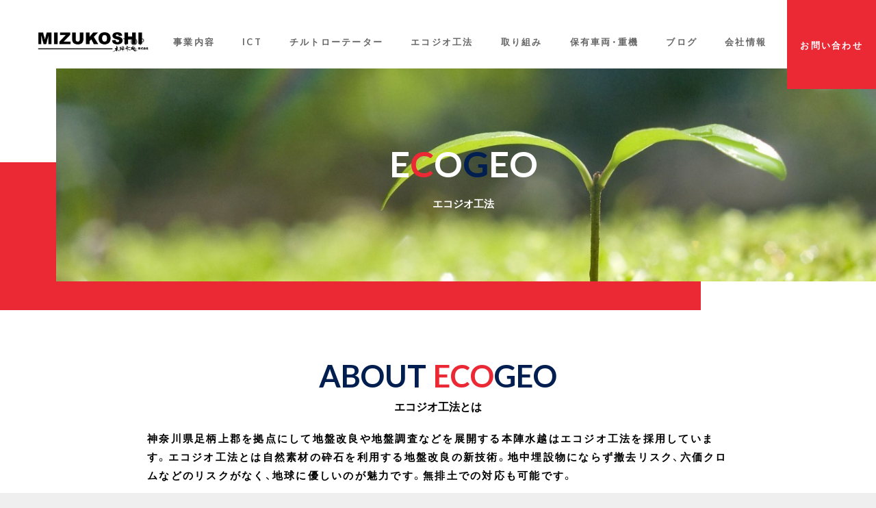

--- FILE ---
content_type: text/html; charset=utf-8
request_url: https://www.mm-gws.jp/ecogeo
body_size: 12495
content:
<!DOCTYPE html>
<html lang="ja">
<head>
  <title>エコジオ工法 | ICTの施工なら神奈川県の建設会社  本陣水越 株式会社へ。建設ICT施工を得意としています。</title>
  <link rel="preload" href="//ajax.googleapis.com/ajax/libs/jquery/3.6.3/jquery.min.js" as="script">

    <link rel="preload" href="//s1.crcn.jp/stylesheets/new_font_face.css" as="style">
    <link rel="preload" href="//s1.crcn.jp/stylesheets/preset.css" as="style">
    <link rel="preload" href="//s1.crcn.jp/section/section_base.css" as="style">
    <link rel="preload" href="//s1.crcn.jp/stylesheets/common_site.css" as="style">
    <link rel="preload" href="//cdnjs.cloudflare.com/ajax/libs/drawer/3.2.1/css/drawer.min.css" as="style">
    <link rel="preload" href="//s1.crcn.jp/gnavs/pc_gnav_wide/style.css" as="style">
    <link rel="preload" href="//s1.crcn.jp/template/recruit1/recruit1_gnav.css" as="style">
    <link rel="preload" href="//s1.crcn.jp/template/recruit1/recruit1.css" as="style">
    <link rel="preload" href="//cdnjs.cloudflare.com/ajax/libs/animate.css/3.5.2/animate.min.css" as="style">
    <link rel="preload" href="//s1.crcn.jp/stylesheets/output.css" as="style">
    <link rel="preload" href="/ecogeo.css" as="style">

      <link rel="preload" href="//s1.crcn.jp/javascripts/api_movie/api_movie.js" as="script">
      <link rel="preload" href="//cdnjs.cloudflare.com/ajax/libs/drawer/3.1.0/js/drawer.min.js" as="script">
      <link rel="preload" href="//cdnjs.cloudflare.com/ajax/libs/iScroll/5.1.3/iscroll-infinite.min.js" as="script">
      <link rel="preload" href="//s1.crcn.jp/template/recruit1/recruit1_gnav.js" as="script">
      <link rel="preload" href="//s1.crcn.jp/javascripts/application.js" as="script">
      <link rel="preload" href="//s1.crcn.jp/javascripts/common_site.js" as="script">
      <link rel="preload" href="//s1.crcn.jp/javascripts/output.js" as="script">
      <link rel="preload" href="/site/components/override.js" as="script">

  <meta charset="utf-8">
  <meta name="viewport" content="width=device-width,initial-scale=1.0,minimum-scale=1.0,maximum-scale=1.0,user-scalable=no">
  <meta name="format-detection" content="telephone=no">
  <!-- Google tag (gtag.js) -->
<script async src="https://www.googletagmanager.com/gtag/js?id=G-VSFZE2QRZM"></script>
<script>
  window.dataLayer = window.dataLayer || [];
  function gtag(){dataLayer.push(arguments);}
  gtag('js', new Date());

  gtag('config', 'G-VSFZE2QRZM');
</script>
  <meta name='description' content='神奈川県足柄上郡の本陣水越は地球に優しく、工期や費用をカットした「エコジオ工法」で地盤改良や地盤調査を展開しています。また土木事業部や建材事業部、運送事業部、トレーニング事業部など、さまざまな事業を進めており、あらゆるお困りごとをトータルでサポートします。 建設ICT施工の事なら神奈川県の本陣水越へ。ICT建設機械や３Dスキャナーを保有し、建設ICT施工を神奈川県で取り組んでいます。その他土木工事、残土運搬、砕石販売なども行っております。'>
  <meta property="og:locale" content="ja_JP" />
  <meta property="og:site_name" content="ICTの施工なら神奈川県の建設会社  本陣水越 株式会社へ。建設ICT施工を得意としています。" />
  <meta property="og:type" content="article" />
  <meta property="og:title" content="エコジオ工法" /><meta name="twitter:title" content="エコジオ工法" />
  <meta property="og:description" content="神奈川県足柄上郡の本陣水越は地球に優しく、工期や費用をカットした「エコジオ工法」で地盤改良や地盤調査を展開しています。また土木事業部や建材事業部、運送事業部、トレーニング事業部など、さまざまな事業を進めており、あらゆるお困りごとをトータルでサポートします。 建設ICT施工の事なら神奈川県の本陣水越へ。ICT建設機械や３Dスキャナーを保有し、建設ICT施工を神奈川県で取り組んでいます。その他土木工事、残土運搬、砕石販売なども行っております。" /><meta name="twitter:description" content="神奈川県足柄上郡の本陣水越は地球に優しく、工期や費用をカットした「エコジオ工法」で地盤改良や地盤調査を展開しています。また土木事業部や建材事業部、運送事業部、トレーニング事業部など、さまざまな事業を進めており、あらゆるお困りごとをトータルでサポートします。 建設ICT施工の事なら神奈川県の本陣水越へ。ICT建設機械や３Dスキャナーを保有し、建設ICT施工を神奈川県で取り組んでいます。その他土木工事、残土運搬、砕石販売なども行っております。" />
    <meta property="og:image" content="https://s3-ap-northeast-1.amazonaws.com/flamingo-production/uploads/storage/image/file/27938/optimized_B646FQAZ_SetFIRuofZV2g.png" /><meta name="twitter:image" content="https://s3-ap-northeast-1.amazonaws.com/flamingo-production/uploads/storage/image/file/27938/optimized_B646FQAZ_SetFIRuofZV2g.png" />
  <meta property="og:url" content="https://www.mm-gws.jp/ecogeo" />
  <link rel="shortcut icon" href="https://s3-ap-northeast-1.amazonaws.com/flamingo-production/uploads/storage/image/file/27937/UpfGcoWguKBxMTjd-3m5Fg.png"/>
    <link rel="stylesheet" media="all" href="//s1.crcn.jp/stylesheets/new_font_face.css"/>
    <link rel="stylesheet" media="all" href="//s1.crcn.jp/stylesheets/preset.css"/>
    <link rel="stylesheet" media="all" href="//s1.crcn.jp/section/section_base.css"/>
    <link rel="stylesheet" media="all" href="//s1.crcn.jp/stylesheets/common_site.css"/>
    <link rel="stylesheet" media="all" href="//cdnjs.cloudflare.com/ajax/libs/drawer/3.2.1/css/drawer.min.css"/>
    <link rel="stylesheet" media="all" href="//s1.crcn.jp/gnavs/pc_gnav_wide/style.css"/>
    <link rel="stylesheet" media="all" href="//s1.crcn.jp/template/recruit1/recruit1_gnav.css"/>
    <link rel="stylesheet" media="all" href="//s1.crcn.jp/template/recruit1/recruit1.css"/>
    <link rel="stylesheet" media="all" href="//cdnjs.cloudflare.com/ajax/libs/animate.css/3.5.2/animate.min.css"/>
    <link rel="stylesheet" media="all" href="//s1.crcn.jp/stylesheets/output.css"/>
    <link rel="stylesheet" media="all" href="/ecogeo.css"/>
  <script src="//ajax.googleapis.com/ajax/libs/jquery/3.6.3/jquery.min.js"></script>
      <script src="//s1.crcn.jp/javascripts/api_movie/api_movie.js"></script>
      <script src="//cdnjs.cloudflare.com/ajax/libs/drawer/3.1.0/js/drawer.min.js"></script>
      <script src="//cdnjs.cloudflare.com/ajax/libs/iScroll/5.1.3/iscroll-infinite.min.js"></script>
      <script src="//s1.crcn.jp/template/recruit1/recruit1_gnav.js"></script>
      <script src="//s1.crcn.jp/javascripts/application.js"></script>
      <script src="//s1.crcn.jp/javascripts/common_site.js"></script>
      <script src="//s1.crcn.jp/javascripts/output.js"></script>
      <script src="/site/components/override.js"></script>

  <script async src="https://www.googletagmanager.com/gtag/js?id=G-VSFZE2QRZM"></script>
<script>
  window.dataLayer = window.dataLayer || [];
  function gtag(){dataLayer.push(arguments);}
  gtag('js', new Date());
  gtag('config', 'G-VSFZE2QRZM');
</script>

  
  <script src="/packs/application-fab33ae27dce79933038.js" async="async"></script>
  <script>
    document.addEventListener("DOMContentLoaded",(function(){"loading"in HTMLImageElement.prototype&&document.querySelectorAll('img[loading="lazy"]').forEach((function(e){e.src=e.dataset.src,1==e.classList.contains("lazyload")&&e.classList.remove("lazyload")}))}),!1);
  </script>
  <script async defer src="https://cdnjs.cloudflare.com/ajax/libs/lazysizes/5.3.1/plugins/unveilhooks/ls.unveilhooks.min.js"></script>
  <script async defer src="https://cdnjs.cloudflare.com/ajax/libs/lazysizes/5.3.1/lazysizes.min.js"></script>
  <script type="application/ld+json">{"@context":"https://schema.org/","@type":"WebSite","name":"ICTの施工なら神奈川県の建設会社  本陣水越 株式会社へ。建設ICT施工を得意としています。","url":"https://www.mm-gws.jp"}</script>
</head>
  <body id="template-recruit" data-page_event="null" class="animation-on page-ecogeo">

<div id="content-wrapper">
  <div id="section-wrapper">
    <div id="section-overlay"></div>
    
      <section 
        id="section_73382" 
        data-section_id="73382" 
        data-section_template_id="79" 
        data-section_klass="normal"
    ><div class="content"><div class="h2_center h2_section section_name width-limit image-bg" style="background-image: url(https://d1i7na1hjknxjq.cloudfront.net/uploads/storage/image/file/27846/PKovU_IRCZjUGW4yh3WRsA.jpg);" data-image_identify="8b688d3f-00a9-4628-a012-3f31db3778e8" data-section_category="{}"><div class="section-image_bg bg-cover"></div><div class="spacer-section_wrap"><div class="spaceable spaceable-top spacer-section" style="padding-bottom: 150px"></div></div><div class="section_inner"><div class="text-side"><div class="spacer-item_wrap"><div class="spaceable spaceable-top spacer-item" style="padding-bottom: 20px"></div><div class="editable_wrap headding_wrap"><h2 class="section_h2 editable headding" style="font-size:1.5em;letter-spacing:0em;" data-align="" data-font_size="1.5em" data-letter_spacing="0em" data-line_height=""><font face="YakuHanJP, Helvetica Neue, Lato, Droid Sans, Noto Sans Japanese, Hiragino Kaku Gothic ProN, eatYuG, Meiryo, sans-serif">E<font color="#eb2935">C</font>O<font color="#001e4f">G</font>EO</font></h2></div></div><div class="spacer-item_wrap"><div class="spaceable spaceable-top spacer-item" style="padding-bottom: 0px"></div><div class="editable_wrap subtitle_wrap"><div class="subtitle editable" data-align="" data-font_size="" data-letter_spacing="" data-line_height="" style=""><font color="#ffffff"><b>エコジオ工法</b></font></div></div><div class="spaceable spaceable-top spacer-item" style="padding-bottom: 20px"></div></div></div></div><div class="spaceable spaceable-bottom spacer-section" style="padding-bottom: 80px"></div></div></div></section><section 
        id="section_73361" 
        data-section_id="73361" 
        data-section_template_id="43" 
        data-section_klass="normal"
    ><div class="content"><div class="title_all title_section section_name width-limit color-bg" style="background-color: transparent;background-image: none;" data-section_category="{}"><div class="section-image_bg bg-cover" style="background-image: url(); opacity: .6;"></div><div class="spaceable spaceable-top spacer-section" style="padding-bottom: 30px"></div><div class="section_inner animation"><div class="text-side letter_wrap letter_wrap_basic"><div class="spacer-item_wrap"><div class="spaceable spaceable-top spacer-item" style="padding-bottom: 20px"></div><div class="editable_wrap headding_wrap"><h3 class="section_h3 editable headding" data-align="" data-font_size="1.5em" data-letter_spacing="0em" data-line_height="" style="font-size:1.5em;letter-spacing:0em;">ABOUT <font color="#eb2935">ECO</font>GEO</h3></div></div><div class="spacer-item_wrap"><div class="spaceable spaceable-top spacer-item" style="padding-bottom: 0px"></div><div class="editable_wrap subtitle_wrap"><div class="subtitle editable" data-align="" data-font_size="" data-letter_spacing="" data-line_height="" style=""><b><font color="#000000">エコジオ工法とは</font></b></div></div><div class="spaceable spaceable-top spacer-item" style="padding-bottom: 20px"></div></div><div class="text editable letter" data-align="left" data-font_size="" data-letter_spacing="" data-line_height="" style="text-align:left;"><b><font color="#000000">神奈川県足柄上郡を拠点にして地盤改良や地盤調査などを展開する本陣水越はエコジオ工法を採用しています。エコジオ工法とは自然素材の砕石を利用する地盤改良の新技術。地中埋設物にならず撤去リスク、六価クロムなどのリスクがなく、地球に優しいのが魅力です。無排土での対応も可能です。</font></b></div></div></div><div class="spaceable spaceable-bottom spacer-section" style="padding-bottom: 20px"></div></div></div></section><section id="section_73363" data-section_id="73363" data-section_template_id="28" data-section_klass="normal"><div class="content"><div class="half_wide half rv_section section_name color-bg" style="background-color: transparent;background-image: none;" data-section_category="{}"><div class="section-image_bg bg-cover" style="background-image: url(); opacity: .6;"></div><div class="spaceable spaceable-top spacer-section" style="padding-bottom: 0px"></div><div class="section_inner"><div class="duplicatable"><div class="duplicatable-original"><div class="spaceable spaceable-top spacer-content" style="padding-bottom: 0px"></div><div class="duplicatable-content_inner animation"><div class="image-side"><div class="image-side_inner"><div class="image-frame-bg center-icon" style="background-color:;"><div style=" opacity: 1" class="frame-image lazyload" data-bg="//s1.crcn.jp/section/images/half_wide.jpg"></div></div></div></div><div class="text-side section-content"><div class="spaceable spaceable-top spacer-content" style="padding-bottom: 50px"></div><div class="text-side_inner"><div class="spacer-item_wrap"><div class="spaceable spaceable-top spacer-item" style="padding-bottom: 0px"></div><div class="editable_wrap headding_wrap"><h3 class="section_h3 editable headding" data-align="" data-font_size="" data-letter_spacing="" data-line_height="" style="">タイトルを入力してください</h3></div><div class="spaceable spaceable-bottom spacer-item" style="padding-bottom: 5px"></div></div><div class="spacer-item_wrap"><div class="editable_wrap subtitle_wrap subtitle_wrap_basic"><div class="subtitle editable" data-align="" data-font_size="" data-letter_spacing="" data-line_height="" style="">サブタイトルを入力してください</div></div><div class="spaceable spaceable-top spacer-item" style="padding-bottom: 20px"></div></div><div class="spacer-item_wrap"><div class="editable_wrap letter_wrap letter_wrap_basic"><div class="editable letter" data-align="" data-font_size="" data-letter_spacing="" data-line_height="" style="">テキストの例です。ここをクリックしてクリックしてテキストを編集してください。テキストの例です。ここをクリックしてクリックしてテキストを編集してください。</div></div><div class="spaceable spacer-item" style="padding-bottom: 25px"></div></div><div class="spacer-item_wrap"><div class="section_btn"><div class="linker"><a>詳細を見る</a></div></div><div class="spaceable spacer-item" style="padding-bottom: 0px"></div></div></div><div class="spaceable spaceable-bottom spacer-content" style="padding-bottom: 50px"></div></div></div><div class="duplicatable-functions"><div class="duplicatable-delete"><i class="material-icons close"></i></div><div class="duplicatable-handle"><i class="material-icons drag_handle"></i></div></div></div><div class="duplicatable-container"><div class="duplicatable-content"><div class="spaceable spaceable-top spacer-content" style="padding-bottom: 0px"></div><div class="duplicatable-content_inner animation"><div class="image-side"><div class="image-side_inner"><div class="image-frame-bg center-icon" style="background-color:;"><div class="frame-image" style='background: url("https://d1i7na1hjknxjq.cloudfront.net/uploads/storage/image/file/82867/optimized_iYunaB7bwStoU3ISTrh6tg.png") center center / cover no-repeat; opacity: 1;'></div></div></div></div><div class="text-side section-content"><div class="spaceable spaceable-top spacer-content" style="padding-bottom: 50px"></div><div class="text-side_inner"><div class="spacer-item_wrap"><div class="spaceable spaceable-top spacer-item" style="padding-bottom: 0px"></div><div class="editable_wrap headding_wrap"><h3 class="section_h3 editable headding" data-align="" data-font_size="0.8em" data-letter_spacing="" data-line_height="" style="font-size:0.8em;">環境に<font color="#eb2935">優</font>しい砕石の地盤改良工法</h3></div><div class="spaceable spaceable-bottom spacer-item" style="padding-bottom: 5px"></div></div><div class="spacer-item_wrap"><div class="editable_wrap subtitle_wrap subtitle_wrap_basic"><div class="subtitle editable" data-align="" data-font_size="" data-letter_spacing="" data-line_height="" style=""><b><font color="#000000">確実に高品質な施工をお届け</font></b></div></div><div class="spaceable spaceable-top spacer-item" style="padding-bottom: 20px"></div></div><div class="spacer-item_wrap"><div class="editable_wrap letter_wrap letter_wrap_basic"><div class="editable letter" data-align="" data-font_size="" data-letter_spacing="" data-line_height="" style=""><b><font color="#000000">近年、地盤改良では砕石を取りいれた地盤改良が普及してきています。しかしその場合は掘削の際に孔壁が崩壊してしまう恐れがあるのがネックでした。エコジオ工法では確実に高品質な施工ができるのが魅力。三重大学との産学連携による新技術です。環境にやさしいという付加価値と品質を両立した工法です。</font></b></div></div><div class="spaceable spacer-item" style="padding-bottom: 25px"></div></div><div class="spacer-item_wrap"><div class="section_btn"><div class="linker"><a data-linktype="inside" data-linkevent="" class="btn-hide" style='font-family: YakuHanJP, "Noto Sans Japanese", "Helvetica Neue", Lato, "Droid Sans", "Hiragino Kaku Gothic ProN", eatYuG, Meiryo, sans-serif; background-color: rgb(0, 30, 79); border-color: rgb(255, 255, 255); color: rgb(255, 255, 255); border-width: 0px; border-style: none;'>詳細を見る</a></div></div><div class="spaceable spacer-item" style="padding-bottom: 0px"></div></div></div><div class="spaceable spaceable-bottom spacer-content" style="padding-bottom: 50px"></div></div></div><div class="duplicatable-functions"><div class="duplicatable-delete"><i class="material-icons close"></i></div><div class="duplicatable-handle"><i class="material-icons drag_handle"></i></div></div></div></div><div class="add-btn"><div class="duplicatable-add inside"><i class="material-icons playlist_add"></i>項目を追加</div></div></div></div><div class="spaceable spaceable-bottom spacer-section" style="padding-bottom: 0px"></div></div></div></section><section id="section_73368" data-section_id="73368" data-section_template_id="43" data-section_klass="normal"><div class="content"><div class="title_all title_section section_name width-limit color-bg" style="background-color: transparent;background-image: none;" data-section_category="{}"><div class="section-image_bg bg-cover" style="background-image: url(); opacity: .6;"></div><div class="spaceable spaceable-top spacer-section" style="padding-bottom: 30px"></div><div class="section_inner animation"><div class="text-side letter_wrap letter_wrap_basic"><div class="spacer-item_wrap"><div class="spaceable spaceable-top spacer-item" style="padding-bottom: 20px"></div><div class="editable_wrap headding_wrap"><h3 class="section_h3 editable headding" data-align="" data-font_size="1.5em" data-letter_spacing="0em" data-line_height="" style="font-size:1.5em;letter-spacing:0em;">FEATURES<font color="#eb2935">OF</font> ECOGEO</h3></div></div><div class="spacer-item_wrap"><div class="spaceable spaceable-top spacer-item" style="padding-bottom: 0px"></div><div class="editable_wrap subtitle_wrap"><div class="subtitle editable" data-align="" data-font_size="" data-letter_spacing="" data-line_height="" style=""><font color="#000000"><b>エコジオの特徴</b></font></div></div><div class="spaceable spaceable-top spacer-item" style="padding-bottom: 20px"></div></div><div class="text editable letter" data-align="" data-font_size="" data-letter_spacing="" data-line_height="" style=""><b><font color="#000000">住宅会社様にも施主様にも嬉しい工夫</font></b></div></div></div><div class="spaceable spaceable-bottom spacer-section" style="padding-bottom: 20px"></div></div></div></section><section id="section_73369" data-section_id="73369" data-section_template_id="35" data-section_klass="normal"><div class="content"><div class="title_sub title_section section_name width-limit color-bg" style="background-color: transparent;background-image: none;" data-section_category="{}"><div class="section-image_bg bg-cover" style="background-image: url(); opacity: .6;"></div><div class="spaceable spaceable-top spacer-section" style="padding-bottom: 30px"></div><div class="section_inner animation"><div class="text-side subtitle_wrap"><div class="spacer-item_wrap"><div class="spaceable spaceable-top spacer-item" style="padding-bottom: 20px"></div><div class="editable_wrap headding_wrap"><h3 class="section_h3 editable headding" data-align="" data-font_size="1.2em" data-letter_spacing="" data-line_height="" style="font-size:1.2em;"><font color="#eb2935">住</font>宅会社様向け</h3></div></div><div class="subtitle editable" data-align="" data-font_size="" data-letter_spacing="" data-line_height="" style=""></div></div></div><div class="spaceable spaceable-bottom spacer-section" style="padding-bottom: 20px"></div></div></div></section><section id="section_73370" data-section_id="73370" data-section_template_id="583" data-section_klass="normal"><div class="content"><div class="two_big_images_with_text section_name width-limit color-bg" style="background-color: rgb(255, 255, 255);background-image: none;" data-section_category="{}"><div class="section-image_bg bg-cover" style="background-image: url(); opacity: .6;"></div><div class="spaceable spaceable-top spacer-section" style="padding-bottom: 10px"></div><div class="section_inner"><div class="section-container animation-container"><div class="section-content animation"><div class="section-content_inner"><div class="image-side"><div class="image-frame-bg center-icon" style="background-color: ;"><div class="frame-image" style='background: url("https://d1i7na1hjknxjq.cloudfront.net/uploads/storage/image/file/30465/optimized_xLHD7WF8I4iTFF7sSz4Yng.JPG") center center / cover no-repeat; opacity: 1;'></div></div></div><div class="text-side"><div class="spaceable spaceable-top spacer-content" style="padding-bottom: 5px"></div><div class="text-side_inner"><div class="spacer-item_wrap"><div class="editable_wrap subtitle_wrap"><div class="subtitle editable" data-align="" data-font_size="" data-letter_spacing="" data-line_height="" style=""><b><font color="#000000">より頑丈な設備を目指して</font></b></div></div><div class="spaceable spaceable-top spacer-item" style="padding-bottom: 20px"></div></div><div class="spacer-item_wrap"><div class="spaceable spaceable-top spacer-item" style="padding-bottom: 0px"></div><div class="editable_wrap headding_wrap"><h3 class="section_h3 editable headding" data-align="" data-font_size="0.8em" data-letter_spacing="" data-line_height="" style="font-size:0.8em;">置き換え工法ならではの強み</h3></div><div class="spaceable spaceable-bottom spacer-item" style="padding-bottom: 10px"></div></div><div class="spacer-item_wrap"><div class="editable_wrap letter_wrap letter_wrap_basic"><div class="editable letter" data-align="" data-font_size="" data-letter_spacing="" data-line_height="" style=""><b><font color="#000000">エコジオ工法は置き換え工法を採用。支持杭では先端地盤の支持力に依存しがちですが、複合地盤の考え方なので先端地盤の支持力に依存せずに地耐力を出す事が可能です。</font></b><div><b><font color="#000000"><br></font></b></div></div><div class="spaceable spacer-item" style="padding-bottom: 30px"></div></div></div></div></div><div class="section_btn"><div class="linker"><a data-linktype="inside" data-linkevent="" class="btn-hide" style='font-family: YakuHanJP, "Noto Sans Japanese", "Helvetica Neue", Lato, "Droid Sans", "Hiragino Kaku Gothic ProN", eatYuG, Meiryo, sans-serif; background-color: rgb(0, 30, 79); border-color: rgb(255, 255, 255); color: rgb(255, 255, 255); border-width: 0px; border-style: none;'>詳細を見る</a></div></div></div></div><div class="section-content animation"><div class="section-content_inner"><div class="image-side"><div class="image-frame-bg center-icon" style="background-color: ;"><div class="frame-image" style='background: url("https://d1i7na1hjknxjq.cloudfront.net/uploads/storage/image/file/30466/optimized_ZX6fFlnAqQ2Btm6XTvMvoA.png") center center / cover no-repeat; opacity: 1;'></div></div></div><div class="text-side"><div class="spaceable spaceable-top spacer-content" style="padding-bottom: 5px"></div><div class="text-side_inner"><div class="spacer-item_wrap"><div class="editable_wrap subtitle_wrap"><div class="subtitle editable" data-align="" data-font_size="" data-letter_spacing="" data-line_height="" style=""><b><font color="#000000">面倒な作業のない記録管理システム</font></b></div></div><div class="spaceable spaceable-top spacer-item" style="padding-bottom: 20px"></div></div><div class="spacer-item_wrap"><div class="spaceable spaceable-top spacer-item" style="padding-bottom: 0px"></div><div class="editable_wrap headding_wrap"><h3 class="section_h3 editable headding" data-align="" data-font_size="0.8em" data-letter_spacing="" data-line_height="" style="font-size:0.8em;">エコジオクラウドシステムの利用</h3></div><div class="spaceable spaceable-bottom spacer-item" style="padding-bottom: 10px"></div></div><div class="spacer-item_wrap"><div class="editable_wrap letter_wrap letter_wrap_basic"><div class="editable letter" data-align="" data-font_size="" data-letter_spacing="" data-line_height="" style=""><b><font color="#000000">エコジオ工法を使った地盤改良を施すと、エコジオクラウドシステムにより施工記録が自動的にクラウド内に保存されていきます。またデータは暗号化されるので、セキュリティ面もばっちり、面倒な作業を一切カットし、仕組み化しています。</font></b></div><div class="spaceable spacer-item" style="padding-bottom: 30px"></div></div></div></div></div><div class="section_btn"><div class="linker"><a data-linktype="inside" data-linkevent="" class="btn-hide" style='font-family: YakuHanJP, "Noto Sans Japanese", "Helvetica Neue", Lato, "Droid Sans", "Hiragino Kaku Gothic ProN", eatYuG, Meiryo, sans-serif; background-color: rgb(0, 30, 79); border-color: rgb(255, 255, 255); color: rgb(255, 255, 255); border-width: 0px; border-style: none;'>詳細を見る</a></div></div></div></div></div></div><div class="spaceable spaceable-bottom spacer-section" style="padding-bottom: 15px"></div></div></div></section><section id="section_73371" data-section_id="73371" data-section_template_id="583" data-section_klass="normal"><div class="content"><div class="two_big_images_with_text section_name width-limit color-bg" style="background-color: rgb(255, 255, 255);background-image: none;" data-section_category="{}"><div class="section-image_bg bg-cover" style="background-image: url(); opacity: .6;"></div><div class="spaceable spaceable-top spacer-section" style="padding-bottom: 10px"></div><div class="section_inner"><div class="section-container animation-container"><div class="section-content animation"><div class="section-content_inner"><div class="image-side"><div class="image-frame-bg center-icon" style="background-color: ;"><div class="frame-image" style='background: url("https://d1i7na1hjknxjq.cloudfront.net/uploads/storage/image/file/30464/optimized_5xVsZsXEOzNBjbViuahUKQ.jpg") center center / cover no-repeat; opacity: 1;'></div></div></div><div class="text-side"><div class="spaceable spaceable-top spacer-content" style="padding-bottom: 5px"></div><div class="text-side_inner"><div class="spacer-item_wrap"><div class="editable_wrap subtitle_wrap"><div class="subtitle editable" data-align="" data-font_size="" data-letter_spacing="" data-line_height="" style=""><b><font color="#000000">周辺住民に迷惑を掛けない施工</font></b></div></div><div class="spaceable spaceable-top spacer-item" style="padding-bottom: 20px"></div></div><div class="spacer-item_wrap"><div class="spaceable spaceable-top spacer-item" style="padding-bottom: 0px"></div><div class="editable_wrap headding_wrap"><h3 class="section_h3 editable headding" data-align="" data-font_size="0.8em" data-letter_spacing="" data-line_height="" style="font-size:0.8em;">振動・騒音・粉塵の飛散をカット</h3></div><div class="spaceable spaceable-bottom spacer-item" style="padding-bottom: 10px"></div></div><div class="spacer-item_wrap"><div class="editable_wrap letter_wrap letter_wrap_basic"><div class="editable letter" data-align="" data-font_size="" data-letter_spacing="" data-line_height="" style=""><b><font color="#000000">エコジオ工法は振動や騒音をできるかぎりカットしています。また粉塵もほとんど発生しないので、近隣住民の方にご迷惑をおかけしません。苦情などのストレスを無くせますので、住宅会社様としては嬉しいでしょう。</font></b><div><b><font color="#000000"><br></font></b></div></div><div class="spaceable spacer-item" style="padding-bottom: 30px"></div></div></div></div></div><div class="section_btn"><div class="linker"><a data-linktype="inside" data-linkevent="" class="btn-hide" style='font-family: YakuHanJP, "Noto Sans Japanese", "Helvetica Neue", Lato, "Droid Sans", "Hiragino Kaku Gothic ProN", eatYuG, Meiryo, sans-serif; background-color: rgb(0, 30, 79); border-color: rgb(255, 255, 255); color: rgb(255, 255, 255); border-width: 0px; border-style: none;'>詳細を見る</a></div></div></div></div><div class="section-content animation"><div class="section-content_inner"><div class="image-side"><div class="image-frame-bg center-icon" style="background-color: ;"><div class="frame-image" style='background: url("https://d1i7na1hjknxjq.cloudfront.net/uploads/storage/image/file/30514/optimized_BRac8Lcu_PKa4ICWXWn9Hw.png") center center / cover no-repeat; opacity: 1;'></div></div></div><div class="text-side"><div class="spaceable spaceable-top spacer-content" style="padding-bottom: 5px"></div><div class="text-side_inner"><div class="spacer-item_wrap"><div class="editable_wrap subtitle_wrap"><div class="subtitle editable" data-align="" data-font_size="" data-letter_spacing="" data-line_height="" style=""><b><font color="#000000">地中の人工物も残さない</font></b></div></div><div class="spaceable spaceable-top spacer-item" style="padding-bottom: 20px"></div></div><div class="spacer-item_wrap"><div class="spaceable spaceable-top spacer-item" style="padding-bottom: 0px"></div><div class="editable_wrap headding_wrap"><h3 class="section_h3 editable headding" data-align="" data-font_size="0.8em" data-letter_spacing="" data-line_height="" style="font-size:0.8em;">廃棄物・残土ゼロのエコな施工</h3></div><div class="spaceable spaceable-bottom spacer-item" style="padding-bottom: 10px"></div></div><div class="spacer-item_wrap"><div class="editable_wrap letter_wrap letter_wrap_basic"><div class="editable letter" data-align="" data-font_size="" data-letter_spacing="" data-line_height="" style=""><font color="#000000"><b>エコジオ工法は施工時に廃棄物を出しません。また地中にも人工物を残さない為、後々の地中埋設物に関するリスクがありません。残土も発生しないので地球に優しい施工が果たされます。ただし残土ゼロの「エコジオZERO工法」は適用できない地盤がありますのでまずは調査からお気軽にお問合せ下さい。</b></font></div><div class="spaceable spacer-item" style="padding-bottom: 30px"></div></div></div></div></div><div class="section_btn"><div class="linker"><a data-linktype="inside" data-linkevent="" class="btn-hide" style='font-family: YakuHanJP, "Noto Sans Japanese", "Helvetica Neue", Lato, "Droid Sans", "Hiragino Kaku Gothic ProN", eatYuG, Meiryo, sans-serif; background-color: rgb(0, 30, 79); border-color: rgb(255, 255, 255); color: rgb(255, 255, 255); border-width: 0px; border-style: none;'>詳細を見る</a></div></div></div></div></div></div><div class="spaceable spaceable-bottom spacer-section" style="padding-bottom: 15px"></div></div></div></section><section id="section_73372" data-section_id="73372" data-section_template_id="583" data-section_klass="normal"><div class="content"><div class="two_big_images_with_text section_name width-limit color-bg" style="background-color: rgb(255, 255, 255);background-image: none;" data-section_category="{}"><div class="section-image_bg bg-cover" style="background-image: url(); opacity: .6;"></div><div class="spaceable spaceable-top spacer-section" style="padding-bottom: 10px"></div><div class="section_inner"><div class="section-container animation-container"><div class="section-content animation"><div class="section-content_inner"><div class="image-side"><div class="image-frame-bg center-icon" style="background-color: ;"><div class="frame-image" style='background: url("https://d1i7na1hjknxjq.cloudfront.net/uploads/storage/image/file/82868/optimized_t4pKHfb3yJy9WJ3iH66maQ.jpg") center center / cover no-repeat; opacity: 1;'></div></div></div><div class="text-side"><div class="spaceable spaceable-top spacer-content" style="padding-bottom: 5px"></div><div class="text-side_inner"><div class="spacer-item_wrap"><div class="editable_wrap subtitle_wrap"><div class="subtitle editable" data-align="" data-font_size="" data-letter_spacing="" data-line_height="" style=""><b><font color="#000000">軟弱な土が侵入するのを防ぐ</font></b></div></div><div class="spaceable spaceable-top spacer-item" style="padding-bottom: 20px"></div></div><div class="spacer-item_wrap"><div class="spaceable spaceable-top spacer-item" style="padding-bottom: 0px"></div><div class="editable_wrap headding_wrap"><h3 class="section_h3 editable headding" data-align="" data-font_size="0.8em" data-letter_spacing="" data-line_height="" style="font-size:0.8em;">「EGケーシング」で頑丈な砕石杭を</h3></div><div class="spaceable spaceable-bottom spacer-item" style="padding-bottom: 10px"></div></div><div class="spacer-item_wrap"><div class="editable_wrap letter_wrap letter_wrap_basic"><div class="editable letter" data-align="" data-font_size="" data-letter_spacing="" data-line_height="" style=""><b><font color="#000000">地中を掘削する際は「EGケーシング」を採用。孔壁の崩壊を防ぎながらまっすぐに掘れるので壁面の崩壊を完全に防ぎます。軟弱な土が含まれるのを防ぐので計画通りに頑丈な砕石杭を施工できるのが、エコジオの品質の安心できるポイントです。</font></b></div><div class="spaceable spacer-item" style="padding-bottom: 30px"></div></div></div></div></div><div class="section_btn"><div class="linker"><a data-linktype="inside" data-linkevent="" class="btn-hide" style='font-family: YakuHanJP, "Noto Sans Japanese", "Helvetica Neue", Lato, "Droid Sans", "Hiragino Kaku Gothic ProN", eatYuG, Meiryo, sans-serif; background-color: rgb(0, 30, 79); border-color: rgb(255, 255, 255); color: rgb(255, 255, 255); border-width: 0px; border-style: none;'>詳細を見る</a></div></div></div></div><div class="section-content animation"><div class="section-content_inner"><div class="image-side"><div class="image-frame-bg center-icon" style="background: rgb(255, 255, 255);"><div style=" opacity: 1; display: none;" class="frame-image lazyload" data-bg="//s1.crcn.jp/section/images/italian_menu_pizza.jpg"></div></div></div><div class="text-side"><div class="spaceable spaceable-top spacer-content" style="padding-bottom: 5px"></div><div class="text-side_inner"><div class="spacer-item_wrap"><div class="editable_wrap subtitle_wrap"><div class="subtitle editable" data-align="" data-font_size="" data-letter_spacing="" data-line_height="" style=""></div></div><div class="spaceable spaceable-top spacer-item" style="padding-bottom: 20px"></div></div><div class="spacer-item_wrap"><div class="spaceable spaceable-top spacer-item" style="padding-bottom: 0px"></div><div class="editable_wrap headding_wrap"><h3 class="section_h3 editable headding" data-align="" data-font_size="" data-letter_spacing="" data-line_height="" style=""></h3></div><div class="spaceable spaceable-bottom spacer-item" style="padding-bottom: 10px"></div></div><div class="spacer-item_wrap"><div class="editable_wrap letter_wrap letter_wrap_basic"><div class="editable letter" data-align="" data-font_size="" data-letter_spacing="" data-line_height="" style=""></div><div class="spaceable spacer-item" style="padding-bottom: 30px"></div></div></div></div></div><div class="section_btn"><div class="linker"><a data-linktype="inside" data-linkevent="" class="btn-hide" style='font-family: YakuHanJP, "Noto Sans Japanese", "Helvetica Neue", Lato, "Droid Sans", "Hiragino Kaku Gothic ProN", eatYuG, Meiryo, sans-serif; background-color: rgb(0, 30, 79); border-color: rgb(255, 255, 255); color: rgb(255, 255, 255); border-width: 0px; border-style: none;'>詳細を見る</a></div></div></div></div></div></div><div class="spaceable spaceable-bottom spacer-section" style="padding-bottom: 15px"></div></div></div></section><section id="section_73373" data-section_id="73373" data-section_template_id="35" data-section_klass="normal"><div class="content"><div class="title_sub title_section section_name width-limit color-bg" style="background-color: rgb(243, 244, 245);background-image: none;" data-section_category="{}"><div class="section-image_bg bg-cover" style="background-image: url(); opacity: .6;"></div><div class="spaceable spaceable-top spacer-section" style="padding-bottom: 30px"></div><div class="section_inner animation"><div class="text-side subtitle_wrap"><div class="spacer-item_wrap"><div class="spaceable spaceable-top spacer-item" style="padding-bottom: 20px"></div><div class="editable_wrap headding_wrap"><h3 class="section_h3 editable headding" data-align="" data-font_size="1.2em" data-letter_spacing="" data-line_height="" style="font-size:1.2em;">お<font color="#eb2935">施</font>主様向け</h3></div></div><div class="subtitle editable" data-align="" data-font_size="" data-letter_spacing="" data-line_height="" style=""></div></div></div><div class="spaceable spaceable-bottom spacer-section" style="padding-bottom: 20px"></div></div></div></section><section id="section_73374" data-section_id="73374" data-section_template_id="583" data-section_klass="normal"><div class="content"><div class="two_big_images_with_text section_name width-limit color-bg" style="background-color: rgb(243, 244, 245);background-image: none;" data-section_category="{}"><div class="section-image_bg bg-cover" style="background-image: url(); opacity: .6;"></div><div class="spaceable spaceable-top spacer-section" style="padding-bottom: 10px"></div><div class="section_inner"><div class="section-container animation-container"><div class="section-content animation"><div class="section-content_inner"><div class="image-side"><div class="image-frame-bg center-icon" style="background-color: ;"><div class="frame-image" style='background: url("https://d1i7na1hjknxjq.cloudfront.net/uploads/storage/image/file/82870/optimized_dwt6kcdNKlFXAEJqVGQRXw.png") center center / cover no-repeat; opacity: 1;'></div></div></div><div class="text-side"><div class="spaceable spaceable-top spacer-content" style="padding-bottom: 5px"></div><div class="text-side_inner"><div class="spacer-item_wrap"><div class="editable_wrap subtitle_wrap"><div class="subtitle editable" data-align="" data-font_size="" data-letter_spacing="" data-line_height="" style=""><b><font color="#000000">施主様に優しいエコな機能</font></b></div></div><div class="spaceable spaceable-top spacer-item" style="padding-bottom: 20px"></div></div><div class="spacer-item_wrap"><div class="spaceable spaceable-top spacer-item" style="padding-bottom: 0px"></div><div class="editable_wrap headding_wrap"><h3 class="section_h3 editable headding" data-align="" data-font_size="0.8em" data-letter_spacing="" data-line_height="" style="font-size:0.8em;">地球環境に優しい最新技術</h3></div><div class="spaceable spaceable-bottom spacer-item" style="padding-bottom: 10px"></div></div><div class="spacer-item_wrap"><div class="editable_wrap letter_wrap letter_wrap_basic"><div class="editable letter" data-align="" data-font_size="" data-letter_spacing="" data-line_height="" style=""><b><font color="#000000">自然素材の砕石だけを利用した地盤改良なので、施工中に廃棄物が出ないのが魅力でしょう。六価クロムの発生を抑えるほか廃棄物をゼロにするなど、美しい地球を守るためのエコな機能が多数搭載されているのが魅力です。</font></b></div><div class="spaceable spacer-item" style="padding-bottom: 30px"></div></div></div></div></div><div class="section_btn"><div class="linker"><a data-linktype="inside" data-linkevent="" class="btn-hide" style='font-family: YakuHanJP, "Noto Sans Japanese", "Helvetica Neue", Lato, "Droid Sans", "Hiragino Kaku Gothic ProN", eatYuG, Meiryo, sans-serif; background-color: rgb(0, 30, 79); border-color: rgb(255, 255, 255); color: rgb(255, 255, 255); border-width: 0px; border-style: none;'>詳細を見る</a></div></div></div></div><div class="section-content animation"><div class="section-content_inner"><div class="image-side"><div class="image-frame-bg center-icon" style="background-color: ;"><div class="frame-image" style='background: url("https://d1i7na1hjknxjq.cloudfront.net/uploads/storage/image/file/30514/optimized_BRac8Lcu_PKa4ICWXWn9Hw.png") center center / cover no-repeat; opacity: 1;'></div></div></div><div class="text-side"><div class="spaceable spaceable-top spacer-content" style="padding-bottom: 5px"></div><div class="text-side_inner"><div class="spacer-item_wrap"><div class="editable_wrap subtitle_wrap"><div class="subtitle editable" data-align="" data-font_size="" data-letter_spacing="" data-line_height="" style=""><b><font color="#000000">借地でもよく使われています</font></b></div></div><div class="spaceable spaceable-top spacer-item" style="padding-bottom: 20px"></div></div><div class="spacer-item_wrap"><div class="spaceable spaceable-top spacer-item" style="padding-bottom: 0px"></div><div class="editable_wrap headding_wrap"><h3 class="section_h3 editable headding" data-align="" data-font_size="0.8em" data-letter_spacing="" data-line_height="" style="font-size:0.8em;">土地の価格を下げない</h3></div><div class="spaceable spaceable-bottom spacer-item" style="padding-bottom: 10px"></div></div><div class="spacer-item_wrap"><div class="editable_wrap letter_wrap letter_wrap_basic"><div class="editable letter" data-align="" data-font_size="" data-letter_spacing="" data-line_height="" style=""><b><font color="#000000">砕石だけで施工するエコジオ工法は「地中の埋設物の発生」や「土壌汚染」の心配がございません。なので今の土地の価格を下げる心配がなく、安心して施工できます。借地でも使われており、あらゆる方々にとって使いやすい施工内容でしょう。</font></b></div><div class="spaceable spacer-item" style="padding-bottom: 30px"></div></div></div></div></div><div class="section_btn"><div class="linker"><a data-linktype="inside" data-linkevent="" class="btn-hide" style='font-family: YakuHanJP, "Noto Sans Japanese", "Helvetica Neue", Lato, "Droid Sans", "Hiragino Kaku Gothic ProN", eatYuG, Meiryo, sans-serif; background-color: rgb(0, 30, 79); border-color: rgb(255, 255, 255); color: rgb(255, 255, 255); border-width: 0px; border-style: none;'>詳細を見る</a></div></div></div></div></div></div><div class="spaceable spaceable-bottom spacer-section" style="padding-bottom: 15px"></div></div></div></section><section id="section_73375" data-section_id="73375" data-section_template_id="583" data-section_klass="normal"><div class="content"><div class="two_big_images_with_text section_name width-limit color-bg" style="background-color: rgb(243, 244, 245);background-image: none;" data-section_category="{}"><div class="section-image_bg bg-cover" style="background-image: url(); opacity: .6;"></div><div class="spaceable spaceable-top spacer-section" style="padding-bottom: 10px"></div><div class="section_inner"><div class="section-container animation-container"><div class="section-content animation"><div class="section-content_inner"><div class="image-side"><div class="image-frame-bg center-icon" style="background-color: ;"><div class="frame-image" style='background: url("https://d1i7na1hjknxjq.cloudfront.net/uploads/storage/image/file/30461/optimized_rYzqKASml9F4y3UpdnJZng.jpg") center center / cover no-repeat; opacity: 1;'></div></div></div><div class="text-side"><div class="spaceable spaceable-top spacer-content" style="padding-bottom: 5px"></div><div class="text-side_inner"><div class="spacer-item_wrap"><div class="editable_wrap subtitle_wrap"><div class="subtitle editable" data-align="" data-font_size="" data-letter_spacing="" data-line_height="" style=""><font color="#000000"><b>長時間劣化しない耐久性も持ち味</b></font></div></div><div class="spaceable spaceable-top spacer-item" style="padding-bottom: 20px"></div></div><div class="spacer-item_wrap"><div class="spaceable spaceable-top spacer-item" style="padding-bottom: 0px"></div><div class="editable_wrap headding_wrap"><h3 class="section_h3 editable headding" data-align="" data-font_size="0.8em" data-letter_spacing="" data-line_height="" style="font-size:0.8em;">頑丈な砕石を採用</h3></div><div class="spaceable spaceable-bottom spacer-item" style="padding-bottom: 10px"></div></div><div class="spacer-item_wrap"><div class="editable_wrap letter_wrap letter_wrap_basic"><div class="editable letter" data-align="" data-font_size="" data-letter_spacing="" data-line_height="" style=""><b><font color="#000000">エコジオ工法で用いられる自然素材の4号砕石は線路などにも使われているほど頑丈です。また長い歴史を保っている建造物の土台にも採用されるなど、耐久性にも定評があり、長い間劣化せずに使い続けられるのがメリットです。</font></b></div><div class="spaceable spacer-item" style="padding-bottom: 30px"></div></div></div></div></div><div class="section_btn"><div class="linker"><a data-linktype="inside" data-linkevent="" class="btn-hide" style='font-family: YakuHanJP, "Noto Sans Japanese", "Helvetica Neue", Lato, "Droid Sans", "Hiragino Kaku Gothic ProN", eatYuG, Meiryo, sans-serif; background-color: rgb(0, 30, 79); border-color: rgb(255, 255, 255); color: rgb(255, 255, 255); border-width: 0px; border-style: none;'>詳細を見る</a></div></div></div></div><div class="section-content animation"><div class="section-content_inner"><div class="image-side"><div class="image-frame-bg center-icon" style="background-color: ;"><div class="frame-image" style='background: url("https://d1i7na1hjknxjq.cloudfront.net/uploads/storage/image/file/30460/optimized__jEpaktumMNv00GGZIhNTA.jpg") center center / cover no-repeat; opacity: 1;'></div></div></div><div class="text-side"><div class="spaceable spaceable-top spacer-content" style="padding-bottom: 5px"></div><div class="text-side_inner"><div class="spacer-item_wrap"><div class="editable_wrap subtitle_wrap"><div class="subtitle editable" data-align="" data-font_size="" data-letter_spacing="" data-line_height="" style=""><b><font color="#000000">軟弱な土を巻き込まない施工</font></b></div></div><div class="spaceable spaceable-top spacer-item" style="padding-bottom: 20px"></div></div><div class="spacer-item_wrap"><div class="spaceable spaceable-top spacer-item" style="padding-bottom: 0px"></div><div class="editable_wrap headding_wrap"><h3 class="section_h3 editable headding" data-align="" data-font_size="0.8em" data-letter_spacing="" data-line_height="" style="font-size:0.8em;">「EGケーシング」で頑丈な地盤を</h3></div><div class="spaceable spaceable-bottom spacer-item" style="padding-bottom: 10px"></div></div><div class="spacer-item_wrap"><div class="editable_wrap letter_wrap letter_wrap_basic"><div class="editable letter" data-align="" data-font_size="" data-letter_spacing="" data-line_height="" style=""><b><font color="#000000">掘削時に「EGケーシング」を採用しているので、壁面の軟弱な土が砕石杭と混ざってしまい、品質を下げる事がありません。</font></b><div><b><font color="#000000">美しく丈夫な砕石杭をスピーディに打設できるのは、このケーシングによるものです。</font></b></div></div><div class="spaceable spacer-item" style="padding-bottom: 30px"></div></div></div></div></div><div class="section_btn"><div class="linker"><a data-linktype="inside" data-linkevent="" class="btn-hide" style='font-family: YakuHanJP, "Noto Sans Japanese", "Helvetica Neue", Lato, "Droid Sans", "Hiragino Kaku Gothic ProN", eatYuG, Meiryo, sans-serif; background-color: rgb(0, 30, 79); border-color: rgb(255, 255, 255); color: rgb(255, 255, 255); border-width: 0px; border-style: none;'>詳細を見る</a></div></div></div></div></div></div><div class="spaceable spaceable-bottom spacer-section" style="padding-bottom: 15px"></div></div></div></section><section id="section_73377" data-section_id="73377" data-section_template_id="43" data-section_klass="normal"><div class="content"><div class="title_all title_section section_name width-limit color-bg" style="background-color: transparent;background-image: none;" data-section_category="{}"><div class="section-image_bg bg-cover" style="background-image: url(); opacity: .6;"></div><div class="spaceable spaceable-top spacer-section" style="padding-bottom: 30px"></div><div class="section_inner animation"><div class="text-side letter_wrap letter_wrap_basic"><div class="spacer-item_wrap"><div class="spaceable spaceable-top spacer-item" style="padding-bottom: 20px"></div><div class="editable_wrap headding_wrap"><h3 class="section_h3 editable headding" data-align="" data-font_size="1.5em" data-letter_spacing="0em" data-line_height="" style="font-size:1.5em;letter-spacing:0em;"><font color="#eb2935">CONSTRUCTION</font>METHOD</h3></div></div><div class="spacer-item_wrap"><div class="spaceable spaceable-top spacer-item" style="padding-bottom: 0px"></div><div class="editable_wrap subtitle_wrap"><div class="subtitle editable" data-align="" data-font_size="" data-letter_spacing="" data-line_height="" style=""><b><font color="#000000">施工方法</font></b></div></div><div class="spaceable spaceable-top spacer-item" style="padding-bottom: 20px"></div></div><div class="text editable letter" data-align="" data-font_size="" data-letter_spacing="" data-line_height="" style=""><b><font color="#000000">エコジオ工法の施工手順について動画と文章でわかりやすくご紹介します</font></b></div></div></div><div class="spaceable spaceable-bottom spacer-section" style="padding-bottom: 20px"></div></div></div></section><section id="section_73378" data-section_id="73378" data-section_template_id="35" data-section_klass="normal"><div class="content"><div class="title_sub title_section section_name width-limit color-bg" style="background-color: transparent;background-image: none;" data-section_category="{}"><div class="section-image_bg bg-cover" style="background-image: url(); opacity: .6;"></div><div class="spaceable spaceable-top spacer-section" style="padding-bottom: 30px"></div><div class="section_inner animation"><div class="text-side subtitle_wrap"><div class="spacer-item_wrap"><div class="spaceable spaceable-top spacer-item" style="padding-bottom: 20px"></div><div class="editable_wrap headding_wrap"><h3 class="section_h3 editable headding" data-align="" data-font_size="1.2em" data-letter_spacing="" data-line_height="" style="font-size:1.2em;">動画で見る「<font color="#eb2935">エ</font>コジオ工法」</h3></div></div><div class="subtitle editable" data-align="" data-font_size="" data-letter_spacing="" data-line_height="" style=""></div></div></div><div class="spaceable spaceable-bottom spacer-section" style="padding-bottom: 20px"></div></div></div></section><section id="section_73379" data-section_id="73379" data-section_template_id="38" data-section_klass="normal"><div class="content"><div class="api_movie_one section_name width-limit color-bg" style="background-color: transparent;background-image: none;" data-section_category="{}"><div class="section-image_bg bg-cover" style="background-image: url(); opacity: .6;"></div><div class="spaceable spaceable-top spacer-section" style="padding-bottom: 0px"></div><div class="section_inner animation"><div class="image-side"><div class="image-frame center-icon"><div class="movie_box"><iframe src="//www.youtube.com/embed/IIw7PLyFFIk?frameborder=0&amp;showinfo=0&amp;rel=0&amp;autohide=2" width="878" height="493.875" allowfullscreen=""></iframe></div></div></div></div><div class="spaceable spaceable-bottom spacer-section" style="padding-bottom: 0px"></div></div></div></section><section id="section_73380" data-section_id="73380" data-section_template_id="35" data-section_klass="normal"><div class="content"><div class="title_sub title_section section_name width-limit color-bg" style="background-color: rgb(243, 244, 245);background-image: none;" data-section_category="{}"><div class="section-image_bg bg-cover" style="background-image: url(); opacity: .6;"></div><div class="spaceable spaceable-top spacer-section" style="padding-bottom: 30px"></div><div class="section_inner animation"><div class="text-side subtitle_wrap"><div class="spacer-item_wrap"><div class="spaceable spaceable-top spacer-item" style="padding-bottom: 20px"></div><div class="editable_wrap headding_wrap"><h3 class="section_h3 editable headding" data-align="" data-font_size="1.2em" data-letter_spacing="" data-line_height="" style="font-size:1.2em;">エコジオ工法の幅広い<font color="#eb2935">魅</font>力</h3></div></div><div class="subtitle editable" data-align="" data-font_size="" data-letter_spacing="" data-line_height="" style=""></div></div></div><div class="spaceable spaceable-bottom spacer-section" style="padding-bottom: 20px"></div></div></div></section><section id="section_73381" data-section_id="73381" data-section_template_id="595" data-section_klass="normal"><div class="content"><div class="list_box rv_section section_name width-limit color-bg" style="background-color: rgb(243, 244, 245);background-image: none;" data-section_category="{}"><div class="section-image_bg bg-cover" style="background-image: url(); opacity: .6;"></div><div class="spaceable spaceable-top spacer-section" style="padding-bottom: 40px"></div><div class="section_inner"><div class="text_wrap intro page_h3"><h3 class="editable" data-align="" data-font_size="" data-letter_spacing="" data-line_height="" style=""></h3><div class="subtitle editable" data-align="" data-font_size="" data-letter_spacing="" data-line_height="" style=""></div><div class="detail editable" data-align="" data-font_size="" data-letter_spacing="" data-line_height="" style=""></div></div><div class="flow duplicatable"><div class="duplicatable-original"><div class="duplicatable-content_inner animation"><div class="text_wrap"><dl><dt><div class="number editable" data-align="" data-font_size="" data-letter_spacing="" data-line_height="" style="">01</div><div class="flow_title"><div class="editable" style="" data-align="" data-font_size="" data-letter_spacing="" data-line_height="">AM 9:30</div><div class="editable" data-align="" data-font_size="" data-letter_spacing="" data-line_height="" style="">担当する現場へ移動</div></div></dt><dd class="editable" data-align="" data-font_size="" data-letter_spacing="" data-line_height="" style="">あのイーハトーヴォのすきとおった風、夏でも底に冷たさをもつ青いそら、うつくしい森です。夏でも底に冷たさをもつ青いそら、うつくしい森です。</dd></dl></div><div class="image image-frame-bg center-icon" style="background-color:;"><div class="frame-image lazyload" data-bg="//dzjwn8ta50fcp.cloudfront.net/section/images/list_box_01_1.jpg"></div></div></div><div class="duplicatable-functions"><div class="duplicatable-delete"><i class="material-icons close"></i></div><div class="duplicatable-handle"><i class="material-icons drag_handle"></i></div></div></div><div class="duplicatable-container"><div class="duplicatable-content"><div class="duplicatable-content_inner animation"><div class="text_wrap"><dl><dt><div class="number editable" data-align="" data-font_size="" data-letter_spacing="" data-line_height="" style=""><font color="#ffffff"><b>01</b></font></div><div class="flow_title"><div class="editable" style="" data-align="" data-font_size="" data-letter_spacing="" data-line_height=""><font color="#000000"><b>フレキシブルに性能をプラス</b></font></div><div class="editable" data-align="" data-font_size="" data-letter_spacing="" data-line_height="" style=""><font color="#000000"><b>小型地盤改良機に装着できるアタッチメント</b></font></div></div></dt><dd class="editable" data-align="" data-font_size="" data-letter_spacing="" data-line_height="" style=""><font color="#000000">エコジオは小型の地盤改良機にフレキシブルに装着できるアタッチメント式を採用。それまでの機械に価値をプラスします。</font></dd></dl></div><div class="image image-frame-bg center-icon" style="background-color:;"><div class="frame-image" style='background: url("https://d1i7na1hjknxjq.cloudfront.net/uploads/storage/image/file/30460/optimized__jEpaktumMNv00GGZIhNTA.jpg") center center / cover no-repeat;'></div></div></div><div class="duplicatable-functions"><div class="duplicatable-delete"><i class="material-icons close"></i></div><div class="duplicatable-handle"><i class="material-icons drag_handle"></i></div></div></div><div class="duplicatable-content"><div class="duplicatable-content_inner animation"><div class="text_wrap"><dl><dt><div class="number editable" data-align="" data-font_size="" data-letter_spacing="" data-line_height="" style=""><b><font color="#ffffff">02</font></b></div><div class="flow_title"><div class="editable" style="" data-align="" data-font_size="" data-letter_spacing="" data-line_height=""><font color="#000000"><b>手間や時間、費用の節約にも</b></font></div><div class="editable" data-align="" data-font_size="" data-letter_spacing="" data-line_height="" style=""><font color="#000000"><b>施工機械を少なくして施工を楽に</b></font></div></div></dt><dd class="editable" data-align="" data-font_size="" data-letter_spacing="" data-line_height="" style=""><font color="#000000">エコジオのアタッチメントを装着すれば地盤改良機とバックホーだけで施工ができます。発電機やコンプレッサーすら必要ありません。</font></dd></dl></div><div class="image image-frame-bg center-icon" style="background-color:;"><div class="frame-image" style='background: url("https://d1i7na1hjknxjq.cloudfront.net/uploads/storage/image/file/30465/optimized_xLHD7WF8I4iTFF7sSz4Yng.JPG") center center / cover no-repeat;'></div></div></div><div class="duplicatable-functions"><div class="duplicatable-delete"><i class="material-icons close"></i></div><div class="duplicatable-handle"><i class="material-icons drag_handle"></i></div></div></div><div class="duplicatable-content"><div class="duplicatable-content_inner animation"><div class="text_wrap"><dl><dt><div class="number editable" data-align="" data-font_size="" data-letter_spacing="" data-line_height="" style=""><b><font color="#ffffff">03</font></b></div><div class="flow_title"><div class="editable" style="line-height:1.2;" data-align="" data-font_size="" data-letter_spacing="" data-line_height="1.2"><font color="#000000"><b>地盤改良をもっと簡単に</b></font></div><div class="editable" data-align="" data-font_size="" data-letter_spacing="" data-line_height="" style=""><font color="#000000"><b>砕石の連続投入ができる</b></font></div></div></dt><dd class="editable" data-align="" data-font_size="" data-letter_spacing="" data-line_height="" style=""><font color="#000000">これまではホッパーの昇降作業によって砕石が投入されていました。しかしエコジオ工法では砕石を連続投入でき、楽に済みます。</font></dd></dl></div><div class="image image-frame-bg center-icon" style="background-color:;"><div class="frame-image" style='background: url("https://d1i7na1hjknxjq.cloudfront.net/uploads/storage/image/file/30462/optimized_5ovCGcTCTyyhK31fuZUEjg.jpg") center center / cover no-repeat;'></div></div></div><div class="duplicatable-functions"><div class="duplicatable-delete"><i class="material-icons close"></i></div><div class="duplicatable-handle"><i class="material-icons drag_handle"></i></div></div></div><div class="duplicatable-content"><div class="duplicatable-content_inner animation"><div class="text_wrap"><dl><dt><div class="number editable" data-align="" data-font_size="" data-letter_spacing="" data-line_height="" style=""><b><font color="#ffffff">04</font></b></div><div class="flow_title"><div class="editable" style="" data-align="" data-font_size="" data-letter_spacing="" data-line_height=""><font color="#000000"><b>「EGケーシング」により作業の手間をカット</b></font></div><div class="editable" data-align="" data-font_size="" data-letter_spacing="" data-line_height="" style=""><font color="#000000"><b>土砂の排出も必要なし</b></font></div></div></dt><dd class="editable" data-align="" data-font_size="" data-letter_spacing="" data-line_height="" style=""><font color="#000000">「EGケーシング」により、軟弱な土砂を最小限にしますので、余分な土砂を排出する手間もカットできます。※エコジオZEROの場合</font></dd></dl></div><div class="image image-frame-bg center-icon" style="background-color:;"><div class="frame-image" style='background: url("https://d1i7na1hjknxjq.cloudfront.net/uploads/storage/image/file/30461/optimized_rYzqKASml9F4y3UpdnJZng.jpg") center center / cover no-repeat;'></div></div></div><div class="duplicatable-functions"><div class="duplicatable-delete"><i class="material-icons close"></i></div><div class="duplicatable-handle"><i class="material-icons drag_handle"></i></div></div></div><div class="duplicatable-content"><div class="duplicatable-content_inner animation"><div class="text_wrap"><dl><dt><div class="number editable" data-align="" data-font_size="" data-letter_spacing="" data-line_height="" style=""><b><font color="#ffffff">05</font></b></div><div class="flow_title"><div class="editable" style="" data-align="" data-font_size="" data-letter_spacing="" data-line_height=""><font color="#000000"><b>モニターに作業の詳細表示が</b></font></div><div class="editable" data-align="" data-font_size="" data-letter_spacing="" data-line_height="" style=""><font color="#000000"><b>はじめてでも使える簡単操作</b></font></div></div></dt><dd class="editable" data-align="" data-font_size="" data-letter_spacing="" data-line_height="" style=""><font color="#000000">エコジオは初めて地盤改良機を動かす方でも安心して使えるようにモニター画面に作業内容が詳細表示されます。</font></dd></dl></div><div class="image image-frame-bg center-icon" style="background-color:;"><div class="frame-image" style='background: url("https://d1i7na1hjknxjq.cloudfront.net/uploads/storage/image/file/30464/optimized_5xVsZsXEOzNBjbViuahUKQ.jpg") center center / cover no-repeat;'></div></div></div><div class="duplicatable-functions"><div class="duplicatable-delete"><i class="material-icons close"></i></div><div class="duplicatable-handle"><i class="material-icons drag_handle"></i></div></div></div><div class="duplicatable-content"><div class="duplicatable-content_inner animation"><div class="text_wrap"><dl><dt><div class="number editable" data-align="" data-font_size="" data-letter_spacing="" data-line_height="" style=""><b><font color="#ffffff">06</font></b></div><div class="flow_title"><div class="editable" style="" data-align="" data-font_size="" data-letter_spacing="" data-line_height=""><font color="#000000"><b>オペレーターの負担を軽減</b></font></div><div class="editable" data-align="" data-font_size="" data-letter_spacing="" data-line_height="" style=""><font color="#000000"><b>業界初の自動締め固め運転</b></font></div></div></dt><dd class="editable" data-align="" data-font_size="" data-letter_spacing="" data-line_height="" style=""><font color="#000000">エコジオでは砕石の締め固めを自動で進めてくれます。これは業界初の機能。オペレーターの手間をなくしてくれるのが魅力です。</font></dd></dl></div><div class="image image-frame-bg center-icon" style="background-color:;"><div class="frame-image" style='background: url("https://d1i7na1hjknxjq.cloudfront.net/uploads/storage/image/file/30466/optimized_ZX6fFlnAqQ2Btm6XTvMvoA.png") center center / cover no-repeat;'></div></div></div><div class="duplicatable-functions"><div class="duplicatable-delete"><i class="material-icons close"></i></div><div class="duplicatable-handle"><i class="material-icons drag_handle"></i></div></div></div></div><div class="add-btn"><div class="duplicatable-add inside"><i class="material-icons add"></i>項目を追加</div></div></div></div><div class="spaceable spaceable-bottom spacer-section" style="padding-bottom: 40px"></div></div></div></section>

    <section id="footer-section">
      <div class="content">
        <div class="footer_menu footer_menu_recruit1 section_name width-limit color-bg" style="background-color: rgb(0, 30, 79);background-image: none;" data-section_event="{}" data-section_category="{}" data-section_tag="{}"><div class="section-image_bg bg-cover" style="background-image: url(); opacity: .6;"></div><div class="section_inner"><div class="footer-company"><div class="footer-company_inner"><div class="logo-side"><div class="logo image-frame center-icon" data-image_url="https://s3-ap-northeast-1.amazonaws.com/flamingo-production/uploads/storage/image/file/27946/optimized_dXhTzPbnI3YBo0x1gPOSgQ.png" data-movie_url="" data-href="/index" data-alt="" data-target=""><a href="/"><img src="//s1.crcn.jp/section/images/recruit1_logo.png" alt=""></a></div><div class="menu-side"><div class="duplicatable"><div class="duplicatable-original"><div class="editable letter" data-align="" data-font_size="" data-letter_spacing="" data-line_height="" style="">トップ</div><div class="duplicatable-functions"><div class="duplicatable-delete"><i class="material-icons close"></i></div><div class="duplicatable-handle"><i class="material-icons drag_handle"></i></div></div></div><div class="duplicatable-container" data-length="16"><div class="duplicatable-content"><div class="editable letter" data-align="" data-font_size="" data-letter_spacing="" data-line_height="" style=""><font color="#ffffff"><a data-href="/index"><font color="#ffffff"><b>TOP</b></font></a></font></div><div class="duplicatable-functions"><div class="duplicatable-delete"><i class="material-icons close"></i></div><div class="duplicatable-handle"><i class="material-icons drag_handle"></i></div></div></div><div class="duplicatable-content"><div class="editable letter" data-align="" data-font_size="" data-letter_spacing="" data-line_height="" style=""><font color="#ffffff"><a data-href="/business_contents"><font color="#ffffff"><b>事業内容</b></font></a></font></div><div class="duplicatable-functions"><div class="duplicatable-delete"><i class="material-icons close"></i></div><div class="duplicatable-handle"><i class="material-icons drag_handle"></i></div></div></div><div class="duplicatable-content"><div class="editable letter" data-align="" data-font_size="" data-letter_spacing="" data-line_height="" style=""><font color="#ffffff"><a data-href="/ecogeo"><font color="#ffffff"><b>エコジオ工法</b></font></a></font></div><div class="duplicatable-functions"><div class="duplicatable-delete"><i class="material-icons close"></i></div><div class="duplicatable-handle"><i class="material-icons drag_handle"></i></div></div></div><div class="duplicatable-content"><div class="editable letter" data-align="" data-font_size="" data-letter_spacing="" data-line_height="" style=""><font color="#ffffff"><a data-href="/efforts"><font color="#ffffff"><b>取り組み</b></font></a></font></div><div class="duplicatable-functions"><div class="duplicatable-delete"><i class="material-icons close"></i></div><div class="duplicatable-handle"><i class="material-icons drag_handle"></i></div></div></div><div class="duplicatable-content"><div class="editable letter" data-align="" data-font_size="" data-letter_spacing="" data-line_height="" style=""><font color="#ffffff"><a data-href="/vehicles"><font color="#ffffff"><b>保有車両・重機</b></font></a></font></div><div class="duplicatable-functions"><div class="duplicatable-delete"><i class="material-icons close"></i></div><div class="duplicatable-handle"><i class="material-icons drag_handle"></i></div></div></div><div class="duplicatable-content"><div class="editable letter" data-align="" data-font_size="" data-letter_spacing="" data-line_height="" style=""><font color="#ffffff"><a data-href="/blog"><font color="#ffffff"><b>ブログ</b></font></a></font></div><div class="duplicatable-functions"><div class="duplicatable-delete"><i class="material-icons close"></i></div><div class="duplicatable-handle"><i class="material-icons drag_handle"></i></div></div></div><div class="duplicatable-content"><div class="editable letter" data-align="" data-font_size="" data-letter_spacing="" data-line_height="" style=""><b style=""><a data-href="/case" style="" draggable="false"><font color="#ffffff">施工事例</font></a></b></div><div class="duplicatable-functions"><div class="duplicatable-delete"><i class="material-icons close"></i></div><div class="duplicatable-handle"><i class="material-icons drag_handle"></i></div></div></div><div class="duplicatable-content"><div class="editable letter" data-align="" data-font_size="" data-letter_spacing="" data-line_height="" style=""><font style=""><b style=""><a data-href="/company" style=""><font color="#efefef">会社情報</font></a></b></font></div><div class="duplicatable-functions"><div class="duplicatable-delete"><i class="material-icons close"></i></div><div class="duplicatable-handle"><i class="material-icons drag_handle"></i></div></div></div><div class="duplicatable-content"><div class="editable letter" data-align="" data-font_size="" data-letter_spacing="" data-line_height="" style=""><font color="#ffffff"><a data-href="/contact"><font color="#ffffff"><b>お問い合わせ</b></font></a></font></div><div class="duplicatable-functions"><div class="duplicatable-delete"><i class="material-icons close"></i></div><div class="duplicatable-handle"><i class="material-icons drag_handle"></i></div></div></div><div class="duplicatable-content"><div class="editable letter" data-align="" data-font_size="" data-letter_spacing="" data-line_height="" style=""><font color="#ffffff"><a data-href="/sitemap"><font color="#ffffff"><b>サイトマップ</b></font></a></font></div><div class="duplicatable-functions"><div class="duplicatable-delete"><i class="material-icons close"></i></div><div class="duplicatable-handle"><i class="material-icons drag_handle"></i></div></div></div></div><div class="add-btn"><div class="duplicatable-valid-add inside"><i class="material-icons playlist_add"></i>項目を追加</div></div></div></div></div><div class="detail-side"><div class="detail-side_first"><div class="tel letter editable" data-align="" data-font_size="" data-letter_spacing="" data-line_height="" style=""><font style=""><b style=""><span style="color: rgb(255, 255, 255);">Tel ：</span><a data-href="tel:0465-85-0064" style="color: rgb(255, 255, 255);" onclick="gtag('event','tel-tap',{'event_category':'click','event_label':'footer'});">0465-46-6614</a></b></font></div><div class="hour letter editable" data-align="" data-font_size="" data-letter_spacing="" data-line_height="" style=""><font color="#ffffff"><b>(営業時間 8:00〜17:00)</b></font></div></div><div class="detail-side_second"><div class="section_btn"><div class="linker"><a data-href="/contact" data-linktype="inside" data-linkevent="" style='font-family: YakuHanJP, "Noto Sans Japanese", "Helvetica Neue", Lato, "Droid Sans", "Hiragino Kaku Gothic ProN", eatYuG, Meiryo, sans-serif; background-color: rgb(255, 255, 255); border-color: rgb(235, 41, 53); color: rgb(235, 41, 53); border-width: 2px; border-style: solid;'>エントリー</a></div></div></div></div></div></div><div class="copy"><div class="sns-side"><div class="duplicatable"><div class="duplicatable-original"><div class="twitter image-frame center-icon min-img" data-image_url="//s1.crcn.jp/section/images/mainvisual_work_seminar1_tw.png" data-movie_url="" data-href="" data-alt="" data-target=""><a data-href=""><img src="//s1.crcn.jp/section/images/mainvisual_work_seminar1_tw.png" alt=""></a></div><div class="duplicatable-functions"><div class="duplicatable-delete"><i class="material-icons close"></i></div><div class="duplicatable-handle"><i class="material-icons drag_handle"></i></div></div></div><div class="duplicatable-container" data-length="5"></div><div class="add-btn"><div class="duplicatable-valid-add inside"><i class="material-icons playlist_add"></i>項目を追加</div></div></div></div><div class="copyright letter editable" data-align="" data-font_size="" data-letter_spacing="" data-line_height="" style=""><font color="#ffffff"><b>© 2018 本陣水越 株式会社</b></font></div></div></div><div class="back-top back_top_fade" onclick="$('html, body').animate({scrollTop:0},'slow');" href="javascript:void(0);"><div class="arrow"></div></div></div>
      </div>
    </section>
  </div>
  <nav id="global-nav">
    <div class="gnav gnav_recruit1 pc_gnav_wide gnav_pc letter"><div class="section_inner"><div class="gnav_bg gnav_bg-color" style="background-color: rgb(255, 255, 255);opacity: 1;"></div><header class="header"><h1><div class="header_logo"><a data-href="/index"><img src="https://s3-ap-northeast-1.amazonaws.com/flamingo-production/uploads/storage/image/file/27936/IRpkGWzFxDKbgUZvW6gzLQ.png" alt="エコジオ工法"></a></div></h1></header><div class="gnav_container gnav_text-color"><ul class="gnav_items"><li><a data-href="/" href="/" style="color: rgb(102, 102, 102);">TOP</a></li><li><a data-href="/business_contents" href="/business_contents" style="color: rgb(102, 102, 102);">事業内容</a></li><li><a data-href="/ICT" href="/ICT" style="color: rgb(102, 102, 102);">ICT</a></li><li><a data-href="/ICT_copy_25" href="/ICT_copy_25" style="color: rgb(102, 102, 102);">チルトローテーター</a></li><li><a data-href="/ecogeo" href="/ecogeo" style="color: rgb(102, 102, 102);">エコジオ工法</a></li><li><a data-href="/efforts" href="/efforts" style="color: rgb(102, 102, 102);">取り組み</a></li><li><a data-href="/vehicles" href="/vehicles" style="color: rgb(102, 102, 102);">保有車両・重機</a></li><li><a data-href="/blog" href="/blog" style="color: rgb(102, 102, 102);">ブログ</a></li><li><a data-href="/company" href="/company" style="color: rgb(102, 102, 102);">会社情報</a></li><li><a data-href="/contact" href="/contact" style="color: rgb(102, 102, 102);">お問い合わせ</a></li></ul></div></div></div><div class="gnav gnav_live sp_drawer_border gnav_sp fade-in letter"><div class="gnav_bg gnav_bg-color" style="background-color: rgb(255, 255, 255);opacity: 1;"></div><header class="header"><div class="header_logo"><a data-href="/index"><img src="https://s3-ap-northeast-1.amazonaws.com/flamingo-production/uploads/storage/image/file/27936/IRpkGWzFxDKbgUZvW6gzLQ.png" alt="エコジオ工法"></a></div></header><button type="button" class="drawer-toggle drawer-hamburger gnav_bg-color" style="background-color: rgb(255, 255, 255);opacity: 1;"><span class="sr-only">toggle navigation</span><div class="drawer-hamburger-icon" style="background-color: #64696d;"><span class="drawer-hamburger-icon-top"></span><span class="drawer-hamburger-icon-middle"></span><span class="drawer-hamburger-icon-bottom"></span></div></button><div class="drawer-nav gnav_bg-color gnav_text-color" role="navigation" style="background-color: rgb(255, 255, 255);opacity: 1;"><ul class="drawer-menu" style="transition-timing-function: cubic-bezier(0.1, 0.57, 0.1, 1); transition-duration: 0ms; transform: translate(0px, 0px) translateZ(0px);"><li><a data-href="/" href="/" style="color: rgb(102, 102, 102);">TOP</a></li><li><a data-href="/business_contents" href="/business_contents" style="color: rgb(102, 102, 102);">事業内容</a></li><li><a data-href="/ICT" href="/ICT" style="color: rgb(102, 102, 102);">ICT</a></li><li><a data-href="/ICT_copy_25" href="/ICT_copy_25" style="color: rgb(102, 102, 102);">チルトローテーター</a></li><li><a data-href="/ecogeo" href="/ecogeo" style="color: rgb(102, 102, 102);">エコジオ工法</a></li><li><a data-href="/efforts" href="/efforts" style="color: rgb(102, 102, 102);">取り組み</a></li><li><a data-href="/vehicles" href="/vehicles" style="color: rgb(102, 102, 102);">保有車両・重機</a></li><li><a data-href="/case" href="/case" style="color: rgb(102, 102, 102);">施工事例</a></li><li><a data-href="/blog" href="/blog" style="color: rgb(102, 102, 102);">ブログ</a></li><li><a data-href="/company" href="/company" style="color: rgb(102, 102, 102);">会社情報</a></li><li><a data-href="/contact" href="/contact" style="color: rgb(102, 102, 102);">お問い合わせ</a></li></ul></div></div>
  </nav>
</div>
</body>
</html>


--- FILE ---
content_type: text/css
request_url: https://s1.crcn.jp/template/recruit1/recruit1.css
body_size: 918
content:
@charset "UTF-8";.headding,.subtitle{letter-spacing:.1em}#section-wrapper,.section_h3{color:#5c5c5c}.half_fit_image_recruit1_1 .headding,.half_fit_image_recruit1_1 .letter,.half_fit_image_recruit1_1 .subtitle,.mainvisual_desk_recruit1 .catch,.mainvisual_desk_recruit1 .one_page_scroll_btn{color:#fff}.section_name .section_btn a,.section_name .section_btn input{background-color:#333;color:#fff;border:none}.formapps[class*="_dark"] .section_btn input{border:1px solid #fff;background-color:transparent}.mainvisual_desk_recruit1 .catch_text{font-family:YakuHanJP,"Josefin Sans","Droid Sans","Noto Sans Japanese","Hiragino Kaku Gothic ProN",eatYuG,Meiryo,sans-serif;font-weight:700}.headding,.letter,.mainvisual_desk_recruit1 .catch .subtitle_wrap,.mainvisual_desk_recruit1 .catch_subtext,.subtitle{font-family:YakuHanJP,"Noto Sans Japanese","Helvetica Neue",Lato,"Droid Sans","Hiragino Kaku Gothic ProN",eatYuG,Meiryo,sans-serif}.mainvisual_desk_recruit1 .catch .headding,.mainvisual_desk_recruit1 .catch .headding_wrap{font-size:2.7rem}.mainvisual_desk_recruit1 .catch .subtitle_wrap,.mainvisual_desk_recruit1 .catch_subtext{font-size:2rem;font-weight:700}.mainvisual_desk_recruit1 .catch .subtitle_wrap{width:290px;margin:auto}.mainvisual_desk_recruit1 .one_page_scroll_btn span{background-color:#fff}.headding{font-size:4.2rem}.half_wide_recruit1 .headding{font-weight:700}.half_fit_image_recruit1_1 .section_btn a{border:1px solid #fff;background-color:transparent}.fit_card_one_recruit1_2 .image-side_text{color:#000}.btn_text_recruit1 .headding,.btn_text_recruit1 .letter,.btn_text_recruit1 .subtitle{color:#fff}.btn_text_recruit1 .headding{font-weight:700}.btn_text_recruit1 .section_btn a{background-color:#F44336;color:#fff}.portrait_four_recruit1 .subtitle,.portrait_four_recruit1 .subtitle_wrap,.portrait_three_recruit1_1 .subtitle,.portrait_three_recruit1_1 .subtitle_wrap,.portrait_three_recruit1_2 .subtitle,.portrait_three_recruit1_2 .subtitle_wrap,.title_sub .subtitle{color:#5c5c5c}.h2_text{text-align:center}.h2_text .text{font-size:1.6rem}.standard_content_three_recruit1_2 .headding_wrap,.standard_content_three_recruit1_2 .section_h3,.standard_content_three_recruit1_3 .headding_wrap,.standard_content_three_recruit1_3 .section_h3{font-size:2.2rem}.standard_content_two_recruit1_1 .headding_wrap,.standard_content_two_recruit1_1 .section_h3,.standard_content_two_recruit1_2 .headding_wrap,.standard_content_two_recruit1_2 .section_h3{font-size:2.1rem}.portrait_three_recruit1_2 .subtitle,.portrait_three_recruit1_2 .subtitle_wrap{font-size:2rem}.footer_menu .back-top{color:#F44336}.gnav_sp{background-color:#fff}.gnav_sp .header{-ms-flex-pack:center;justify-content:center}.gnav .drawer-hamburger{padding:18px 22px 30px;right:0}.gnav .drawer-hamburger-icon,.gnav .drawer-hamburger-icon:after,.gnav .drawer-hamburger-icon:before{background-color:#422d09}.gnav .drawer-hamburger-icon:before{width:70%}.gnav_bg-color{background-color:#fff}.drawer-open .drawer-hamburger-icon{background-color:transparent}.drawer-open .drawer-hamburger-icon:before{width:100%}.drawer-open .gnav_bg{opacity:0}.footer_menu_recruit1 .logo{width:180px}@media only screen and (min-width:1025px){.mainvisual_desk_recruit1 .catch .headding,.mainvisual_desk_recruit1 .catch .headding_wrap{font-size:8rem}.mainvisual_desk_recruit1 .catch .subtitle_wrap{width:auto}.title_sub_recruit1_1 .headding{font-size:4.5rem}.standard_content_three_recruit1_2 .section_h3,.standard_content_three_recruit1_3 .section_h3{font-size:2.4rem}.before_after_blog .h2_wrapper,.blockimage_blog .h2_wrapper,.standard_blog .h2_wrapper{padding:16rem 2rem 5rem}.gnav.pc_drawer_border .drawer-nav{height:100vh;top:-100vh;transition:opacity .2s .4s,top .1s}.drawer-open .pc_drawer_border .drawer-nav{top:0;transition:opacity .2s .4s,top .1s}}

--- FILE ---
content_type: text/css
request_url: https://s1.crcn.jp/stylesheets/output.css
body_size: 771
content:
/* 
// 編集画面用
*/
.duplicatable-original,
.duplicatable-functions,
.add-btn {
    display: none!important;
}

a.btn-hide {
    display: none !important;
}

a {
    cursor: pointer;
}

/* 
// animation
*/
.animation {
	opacity: 0;
}
.animation-off .animation {
    opacity: 1;
    animation: none;
}
#section-wrapper > *:nth-child(2) .animation {
	opacity: 1;
}

/* 
// dummy
*/
.dummy_form_area,
.formapps .dummy_text,
.dummy_blog_area,
.dummy_blog_text {
  	display: none;
}
.blog_articles {
	display: block;
}

/* blog color delete */
 div#section-wrapper  .category-color {
    display: none;
}

/* 
// click
*/
.form_area .send_btn .section_btn input,
.gnav a {
	pointer-events: auto;
}

/* 
// color simulator
*/
.house_color_simulator .usage-box {
    display: none;
}

/* 
// img
*/
#section-wrapper .image-frame[data-movie] .frame-image {
    position: absolute;
    top: 0;
    left: 0;
}

--- FILE ---
content_type: text/css; charset=utf-8
request_url: https://www.mm-gws.jp/ecogeo.css
body_size: 6983
content:
.h2_center .text-side{color:#fff;text-align:center}.h2_center .subtitle{letter-spacing:0px}.h2_center .headding_wrap{font-size:2rem}.h2_center .subtitle_wrap,.h2_center .editable_wrap{font-size:1.2rem}.h2_center .spacer-item_wrap:nth-child(1) .editable_wrap{font-size:2rem}@media only screen and (min-width: 768px){.h2_center .headding_wrap{font-size:3.5rem}.h2_center .subtitle_wrap,.h2_center .editable_wrap{font-size:1.5rem}.h2_center .spacer-item_wrap:nth-child(1) .editable_wrap{font-size:3.5rem}}
.title_all .text-side{max-width:850px;margin:auto;text-align:center}.title_all .text-side .text{text-align:left}.title_all .subtitle{letter-spacing:0}.title_all .editable_wrap,.title_all .headding_wrap{font-size:2.5rem}.title_all .subtitle_wrap{font-size:1.1rem}@media only screen and (min-width:768px){.title_all .text-side .text{text-align:center}.title_all .editable_wrap,.title_all .headding_wrap{font-size:3rem}.title_all .subtitle_wrap{font-size:1.6rem}}
.half .image-side{position:relative}.half .image-side_inner{padding-top:66%}.half .image-side .image-frame-bg{position:absolute !important;top:0;right:0;bottom:0;left:0;margin:auto}.half .text-side{position:relative}.half .text-side_inner{width:100%;position:relative;z-index:2;max-width:280px;margin:auto}.half .headding_wrap,.half .section_h3{font-size:3rem}.half .subtitle{font-size:1.1rem}.half .editable_wrap{font-size:1.5rem}.half .spacer-item_wrap:nth-child(1) .editable_wrap{font-size:3rem}.half .spacer-item_wrap:nth-child(2) .editable_wrap{font-size:1.1rem}@media only screen and (min-width: 768px){.half .duplicatable-content_inner{display:flex}.half .duplicatable-content:nth-child(even) .duplicatable-content_inner{flex-direction:row-reverse}.half .duplicatable-content:nth-child(even) .text-side{padding:0 5rem 0 1.5rem}.half .image-side,.half .text-side{width:50%}.half .image-side_inner{height:100%}.half .text-side{display:flex;align-items:center;flex-direction:column;padding:0 1.5rem 0 5rem}.half .text-side .spacer-content{width:100%}.half .text-side_inner{max-width:500px}.half .section_btn{margin-left:0}.half.reverse .duplicatable-content_inner{flex-direction:row-reverse}.half.reverse .duplicatable-content:nth-child(even) .duplicatable-content_inner{flex-direction:row}.half.reverse .duplicatable-content:nth-child(even) .text-side{padding:0 1.5rem 0 5rem}.half.reverse .text-side{padding:0 5rem 0 1.5rem}.half .section_h3,.half .headding_wrap{font-size:3.5rem}.half .subtitle{font-size:1.2rem}.half .editable_wrap{font-size:1.5rem}.half .spacer-item_wrap:nth-child(1) .editable_wrap{font-size:3.5rem}.half .spacer-item_wrap:nth-child(2) .editable_wrap{font-size:1.2rem}}
.title_all .text-side{max-width:850px;margin:auto;text-align:center}.title_all .text-side .text{text-align:left}.title_all .subtitle{letter-spacing:0}.title_all .editable_wrap,.title_all .headding_wrap{font-size:2.5rem}.title_all .subtitle_wrap{font-size:1.1rem}@media only screen and (min-width:768px){.title_all .text-side .text{text-align:center}.title_all .editable_wrap,.title_all .headding_wrap{font-size:3rem}.title_all .subtitle_wrap{font-size:1.6rem}}
.title_sub{font-family:"YakuHanMP, Vollkorn, 'Hiragino Mincho ProN', eatYuM, 'Sawarabi Mincho', Meiryo, sans-serif"}.title_sub .section_h3{font-family:YakuHanMP, Vollkorn, "Hiragino Mincho ProN", eatYuM, "Sawarabi Mincho", Meiryo, sans-serif}.title_sub .text-side{max-width:850px;margin:auto;text-align:center}.title_sub .subtitle{letter-spacing:0px}.title_sub .headding_wrap,.title_sub .editable_wrap{font-size:2.5rem}.title_sub .subtitle_wrap{font-size:1.1rem}@media only screen and (min-width: 768px){.title_sub .headding_wrap,.title_sub .editable_wrap{font-size:3rem}.title_sub .subtitle_wrap{font-size:1.6rem}}
.two_big_images_with_text{text-align:center}.two_big_images_with_text .section-content{font-size:1.5rem;position:relative;margin-bottom:1.5rem}.two_big_images_with_text .section-content:nth-child(2){margin-bottom:0}.two_big_images_with_text .section-content_inner{display:flex;flex-direction:column;height:100%}.two_big_images_with_text .section_h3{font-size:3rem;font-family:YakuHanMP, 'Playfair Display', 'Hiragino Mincho ProN', eatYuM, 'Sawarabi Mincho', Meiryo, serif;font-weight:bold}.two_big_images_with_text .image-side{width:100%}.two_big_images_with_text .image-side .image-frame-bg{padding-top:70%;position:relative}.two_big_images_with_text .image-side .frame-image{position:absolute !important;top:0;right:0;bottom:0;left:0;margin:auto}.two_big_images_with_text .text-side{position:relative}.two_big_images_with_text .text-side_inner{width:90%;margin:auto}.two_big_images_with_text .headding_wrap,.two_big_images_with_text .editable_wrap{font-size:3rem}.two_big_images_with_text .spacer-item_wrap:nth-child(3) .editable_wrap{font-size:1.6rem}@media only screen and (min-width: 768px){.two_big_images_with_text .section-container{display:flex;justify-content:space-between}.two_big_images_with_text .section-content{width:47%;font-size:1.6rem;margin-bottom:0}.two_big_images_with_text .text-side{text-align:left}.two_big_images_with_text .text-side_inner{width:100%}.two_big_images_with_text .subtitie_wrap,.two_big_images_with_text .subtitle{font-size:1.8rem}}@media only screen and (min-width: 1025px){.two_big_images_with_text .section_h3{font-size:3.1rem}.two_big_images_with_text .headding_wrap,.two_big_images_with_text .editable_wrap{font-size:3.6rem}.two_big_images_with_text .spacer-item_wrap:nth-child(3) .editable_wrap{font-size:1.5rem}}
.two_big_images_with_text{text-align:center}.two_big_images_with_text .section-content{font-size:1.5rem;position:relative;margin-bottom:1.5rem}.two_big_images_with_text .section-content:nth-child(2){margin-bottom:0}.two_big_images_with_text .section-content_inner{display:flex;flex-direction:column;height:100%}.two_big_images_with_text .section_h3{font-size:3rem;font-family:YakuHanMP, 'Playfair Display', 'Hiragino Mincho ProN', eatYuM, 'Sawarabi Mincho', Meiryo, serif;font-weight:bold}.two_big_images_with_text .image-side{width:100%}.two_big_images_with_text .image-side .image-frame-bg{padding-top:70%;position:relative}.two_big_images_with_text .image-side .frame-image{position:absolute !important;top:0;right:0;bottom:0;left:0;margin:auto}.two_big_images_with_text .text-side{position:relative}.two_big_images_with_text .text-side_inner{width:90%;margin:auto}.two_big_images_with_text .headding_wrap,.two_big_images_with_text .editable_wrap{font-size:3rem}.two_big_images_with_text .spacer-item_wrap:nth-child(3) .editable_wrap{font-size:1.6rem}@media only screen and (min-width: 768px){.two_big_images_with_text .section-container{display:flex;justify-content:space-between}.two_big_images_with_text .section-content{width:47%;font-size:1.6rem;margin-bottom:0}.two_big_images_with_text .text-side{text-align:left}.two_big_images_with_text .text-side_inner{width:100%}.two_big_images_with_text .subtitie_wrap,.two_big_images_with_text .subtitle{font-size:1.8rem}}@media only screen and (min-width: 1025px){.two_big_images_with_text .section_h3{font-size:3.1rem}.two_big_images_with_text .headding_wrap,.two_big_images_with_text .editable_wrap{font-size:3.6rem}.two_big_images_with_text .spacer-item_wrap:nth-child(3) .editable_wrap{font-size:1.5rem}}
.two_big_images_with_text{text-align:center}.two_big_images_with_text .section-content{font-size:1.5rem;position:relative;margin-bottom:1.5rem}.two_big_images_with_text .section-content:nth-child(2){margin-bottom:0}.two_big_images_with_text .section-content_inner{display:flex;flex-direction:column;height:100%}.two_big_images_with_text .section_h3{font-size:3rem;font-family:YakuHanMP, 'Playfair Display', 'Hiragino Mincho ProN', eatYuM, 'Sawarabi Mincho', Meiryo, serif;font-weight:bold}.two_big_images_with_text .image-side{width:100%}.two_big_images_with_text .image-side .image-frame-bg{padding-top:70%;position:relative}.two_big_images_with_text .image-side .frame-image{position:absolute !important;top:0;right:0;bottom:0;left:0;margin:auto}.two_big_images_with_text .text-side{position:relative}.two_big_images_with_text .text-side_inner{width:90%;margin:auto}.two_big_images_with_text .headding_wrap,.two_big_images_with_text .editable_wrap{font-size:3rem}.two_big_images_with_text .spacer-item_wrap:nth-child(3) .editable_wrap{font-size:1.6rem}@media only screen and (min-width: 768px){.two_big_images_with_text .section-container{display:flex;justify-content:space-between}.two_big_images_with_text .section-content{width:47%;font-size:1.6rem;margin-bottom:0}.two_big_images_with_text .text-side{text-align:left}.two_big_images_with_text .text-side_inner{width:100%}.two_big_images_with_text .subtitie_wrap,.two_big_images_with_text .subtitle{font-size:1.8rem}}@media only screen and (min-width: 1025px){.two_big_images_with_text .section_h3{font-size:3.1rem}.two_big_images_with_text .headding_wrap,.two_big_images_with_text .editable_wrap{font-size:3.6rem}.two_big_images_with_text .spacer-item_wrap:nth-child(3) .editable_wrap{font-size:1.5rem}}
.title_sub{font-family:"YakuHanMP, Vollkorn, 'Hiragino Mincho ProN', eatYuM, 'Sawarabi Mincho', Meiryo, sans-serif"}.title_sub .section_h3{font-family:YakuHanMP, Vollkorn, "Hiragino Mincho ProN", eatYuM, "Sawarabi Mincho", Meiryo, sans-serif}.title_sub .text-side{max-width:850px;margin:auto;text-align:center}.title_sub .subtitle{letter-spacing:0px}.title_sub .headding_wrap,.title_sub .editable_wrap{font-size:2.5rem}.title_sub .subtitle_wrap{font-size:1.1rem}@media only screen and (min-width: 768px){.title_sub .headding_wrap,.title_sub .editable_wrap{font-size:3rem}.title_sub .subtitle_wrap{font-size:1.6rem}}
.two_big_images_with_text{text-align:center}.two_big_images_with_text .section-content{font-size:1.5rem;position:relative;margin-bottom:1.5rem}.two_big_images_with_text .section-content:nth-child(2){margin-bottom:0}.two_big_images_with_text .section-content_inner{display:flex;flex-direction:column;height:100%}.two_big_images_with_text .section_h3{font-size:3rem;font-family:YakuHanMP, 'Playfair Display', 'Hiragino Mincho ProN', eatYuM, 'Sawarabi Mincho', Meiryo, serif;font-weight:bold}.two_big_images_with_text .image-side{width:100%}.two_big_images_with_text .image-side .image-frame-bg{padding-top:70%;position:relative}.two_big_images_with_text .image-side .frame-image{position:absolute !important;top:0;right:0;bottom:0;left:0;margin:auto}.two_big_images_with_text .text-side{position:relative}.two_big_images_with_text .text-side_inner{width:90%;margin:auto}.two_big_images_with_text .headding_wrap,.two_big_images_with_text .editable_wrap{font-size:3rem}.two_big_images_with_text .spacer-item_wrap:nth-child(3) .editable_wrap{font-size:1.6rem}@media only screen and (min-width: 768px){.two_big_images_with_text .section-container{display:flex;justify-content:space-between}.two_big_images_with_text .section-content{width:47%;font-size:1.6rem;margin-bottom:0}.two_big_images_with_text .text-side{text-align:left}.two_big_images_with_text .text-side_inner{width:100%}.two_big_images_with_text .subtitie_wrap,.two_big_images_with_text .subtitle{font-size:1.8rem}}@media only screen and (min-width: 1025px){.two_big_images_with_text .section_h3{font-size:3.1rem}.two_big_images_with_text .headding_wrap,.two_big_images_with_text .editable_wrap{font-size:3.6rem}.two_big_images_with_text .spacer-item_wrap:nth-child(3) .editable_wrap{font-size:1.5rem}}
.two_big_images_with_text{text-align:center}.two_big_images_with_text .section-content{font-size:1.5rem;position:relative;margin-bottom:1.5rem}.two_big_images_with_text .section-content:nth-child(2){margin-bottom:0}.two_big_images_with_text .section-content_inner{display:flex;flex-direction:column;height:100%}.two_big_images_with_text .section_h3{font-size:3rem;font-family:YakuHanMP, 'Playfair Display', 'Hiragino Mincho ProN', eatYuM, 'Sawarabi Mincho', Meiryo, serif;font-weight:bold}.two_big_images_with_text .image-side{width:100%}.two_big_images_with_text .image-side .image-frame-bg{padding-top:70%;position:relative}.two_big_images_with_text .image-side .frame-image{position:absolute !important;top:0;right:0;bottom:0;left:0;margin:auto}.two_big_images_with_text .text-side{position:relative}.two_big_images_with_text .text-side_inner{width:90%;margin:auto}.two_big_images_with_text .headding_wrap,.two_big_images_with_text .editable_wrap{font-size:3rem}.two_big_images_with_text .spacer-item_wrap:nth-child(3) .editable_wrap{font-size:1.6rem}@media only screen and (min-width: 768px){.two_big_images_with_text .section-container{display:flex;justify-content:space-between}.two_big_images_with_text .section-content{width:47%;font-size:1.6rem;margin-bottom:0}.two_big_images_with_text .text-side{text-align:left}.two_big_images_with_text .text-side_inner{width:100%}.two_big_images_with_text .subtitie_wrap,.two_big_images_with_text .subtitle{font-size:1.8rem}}@media only screen and (min-width: 1025px){.two_big_images_with_text .section_h3{font-size:3.1rem}.two_big_images_with_text .headding_wrap,.two_big_images_with_text .editable_wrap{font-size:3.6rem}.two_big_images_with_text .spacer-item_wrap:nth-child(3) .editable_wrap{font-size:1.5rem}}
.title_all .text-side{max-width:850px;margin:auto;text-align:center}.title_all .text-side .text{text-align:left}.title_all .subtitle{letter-spacing:0}.title_all .editable_wrap,.title_all .headding_wrap{font-size:2.5rem}.title_all .subtitle_wrap{font-size:1.1rem}@media only screen and (min-width:768px){.title_all .text-side .text{text-align:center}.title_all .editable_wrap,.title_all .headding_wrap{font-size:3rem}.title_all .subtitle_wrap{font-size:1.6rem}}
.title_sub{font-family:"YakuHanMP, Vollkorn, 'Hiragino Mincho ProN', eatYuM, 'Sawarabi Mincho', Meiryo, sans-serif"}.title_sub .section_h3{font-family:YakuHanMP, Vollkorn, "Hiragino Mincho ProN", eatYuM, "Sawarabi Mincho", Meiryo, sans-serif}.title_sub .text-side{max-width:850px;margin:auto;text-align:center}.title_sub .subtitle{letter-spacing:0px}.title_sub .headding_wrap,.title_sub .editable_wrap{font-size:2.5rem}.title_sub .subtitle_wrap{font-size:1.1rem}@media only screen and (min-width: 768px){.title_sub .headding_wrap,.title_sub .editable_wrap{font-size:3rem}.title_sub .subtitle_wrap{font-size:1.6rem}}
.youtube-fullscreen .animation{-webkit-animation:none;animation:none}.api_movie_one{text-align:center}.api_movie_one .image-side{max-width:850px;margin:auto}.api_movie_one .image-frame{width:100%;padding-top:56%;position:relative;overflow:hidden}.api_movie_one .image-frame iframe,.api_movie_one .image-frame>div:not([class]){position:absolute;top:0;left:0;width:100%;height:100%;vertical-align:bottom;overflow:hidden}.api_movie_one .image-frame img{position:absolute;top:50%;left:50%;-webkit-transform:translate(-50%,-50%);transform:translate(-50%,-50%)}.api_movie_one .image-frame iframe{width:100%;position:absolute;top:50%;left:50%;-webkit-transform:translate(-50%,-50%);transform:translate(-50%,-50%)}.api_movie_one .image-frame iframe:-webkit-full-screen{-webkit-transform:none!important;transform:none!important}.api_movie_one .image-frame iframe:-moz-full-screen{transform:none!important}.api_movie_one .image-frame iframe:-ms-fullscreen{transform:none!important}.api_movie_one .image-frame iframe:fullscreen{-webkit-transform:none!important;transform:none!important}
.title_sub{font-family:"YakuHanMP, Vollkorn, 'Hiragino Mincho ProN', eatYuM, 'Sawarabi Mincho', Meiryo, sans-serif"}.title_sub .section_h3{font-family:YakuHanMP, Vollkorn, "Hiragino Mincho ProN", eatYuM, "Sawarabi Mincho", Meiryo, sans-serif}.title_sub .text-side{max-width:850px;margin:auto;text-align:center}.title_sub .subtitle{letter-spacing:0px}.title_sub .headding_wrap,.title_sub .editable_wrap{font-size:2.5rem}.title_sub .subtitle_wrap{font-size:1.1rem}@media only screen and (min-width: 768px){.title_sub .headding_wrap,.title_sub .editable_wrap{font-size:3rem}.title_sub .subtitle_wrap{font-size:1.6rem}}
.list_box{background-color:#dedede}.list_box .text_wrap .subtitle{color:#777;font-size:1rem;margin-bottom:2rem}.list_box .text_wrap .detail{margin-bottom:4rem}.list_box .flow{width:88%;max-width:940px;margin:auto}.list_box .duplicatable-content{background:#fff;padding:2rem;margin-bottom:2rem}.list_box .duplicatable-content .text_wrap{width:100%;padding:0}.list_box .duplicatable-content dl{margin-bottom:2rem}.list_box .duplicatable-content dt{font-size:1.8rem;margin-bottom:2.5rem;display:flex;align-items:center}.list_box .duplicatable-content dt>*{display:table-cell;vertical-align:middle}.list_box .duplicatable-content dt .number{position:relative;color:#fff;font-family:serif;z-index:1;line-height:40px;width:40px;height:40px;text-align:center;padding-left:2px}.list_box .duplicatable-content dt .number:before{content:"";position:absolute;z-index:-1;top:0;left:0px;width:40px;height:40px;background:#333;border-radius:20px;text-align:center;display:block}.list_box .duplicatable-content dt .flow_title{padding-left:1.5rem;line-height:1;display:block;width:80%}.list_box .duplicatable-content dt .flow_title .editable{line-height:1.1 !important;margin-bottom:.6rem}.list_box .duplicatable-content .image-frame-bg{padding-top:60%;position:relative;width:100%;display:inline-block !important;overflow:hidden}.list_box .duplicatable-content .image-frame-bg .frame-image{position:absolute;top:0;left:0;display:block;width:100%;height:100%}@media only screen and (min-width: 768px){.list_box .duplicatable-content{display:table;padding:1rem;width:100%}.list_box .flow .duplicatable-content .text_wrap,.list_box .flow .duplicatable-content .image{display:table-cell;vertical-align:middle}.list_box .flow .duplicatable-content .text_wrap{width:70%;max-width:620px;padding:1rem 4rem 1rem 2rem}.list_box .flow .duplicatable-content dl{margin-bottom:0}.list_box .flow .duplicatable-content dt .flow_title{width:auto}.list_box .flow .duplicatable-content .image-frame-bg{width:300px;padding-top:20%;position:relative;display:table-cell !important}.list_box .flow .duplicatable-content .image-frame-bg .frame-image{position:absolute;top:0;left:0;display:block;width:100%;height:100%}.list_box.reverse .duplicatable-content{direction:rtl}.list_box.reverse .duplicatable-content .text_wrap{direction:ltr}}
@charset "UTF-8";#footer-section {z-index: 3;} @media only screen and (max-width:768px) {.jobs #footer-section .detail-side {display: none;}}.footer-block .footer_menu .detail-side{bottom:0;transition:bottom .5s}.footer_menu{font-size:1.4rem}.footer_menu .logo-side{padding:4rem 0;text-align:center}.footer_menu .logo{width:200px;margin:0 auto 2rem}.footer_menu .logo img{width:auto;max-width:100%}.footer_menu .logo div{display:inline}.footer_menu .menu-side{display:none}.footer_menu .detail-side{text-align:center;font-size:1.4rem;display:-ms-flexbox;display:flex;-ms-flex-direction:row-reverse;flex-direction:row-reverse;background-color:#fff;position:fixed;bottom:-100%;left:0;width:100%;transition:bottom .8s .2s}.footer_menu .detail-side_first{width:80px;display:-ms-flexbox;display:flex;-ms-flex-align:center;align-items:center;-ms-flex-pack:center;justify-content:center;position:relative}.footer_menu .detail-side_first .tel{line-height:1.4;letter-spacing:0}.footer_menu .detail-side_first .tel a{position:absolute;width:100%;height:100%;top:0;left:0}.footer_menu .detail-side_first .tel:after{content:"phone";font-family:"Material Icons";font-size:3.6rem;font-weight:400;font-style:normal;display:inline-block;line-height:1;text-transform:none;letter-spacing:normal;word-wrap:normal;white-space:nowrap;direction:ltr;-webkit-font-smoothing:antialiased;text-rendering:optimizeLegibility;-moz-osx-font-smoothing:grayscale;-webkit-font-feature-settings:"liga";font-feature-settings:"liga"}.footer_menu .detail-side_first .hour{font-size:1.2rem;display:none}.footer_menu .detail-side_second{-ms-flex-positive:1;flex-grow:1}.footer_menu .letter{letter-spacing:.1em}.footer_menu .copy{border-top:1px solid #ccc;font-size:1.2rem;padding:2rem 0;text-align:center}.footer_menu .sns-side{margin-bottom:2rem}.footer_menu .sns-side .duplicatable-container{display:-ms-flexbox;display:flex;-ms-flex-pack:center;justify-content:center}.footer_menu .sns-side .duplicatable-content{max-width:70px;padding:0 1rem}.footer_menu .section_btn a{white-space:nowrap}.footer_menu .back-top{cursor:pointer;width:40px;height:40px;border-radius:20px;border:1px solid #f44336;position:absolute;bottom:10px;right:10px;display:-ms-flexbox;display:flex;-ms-flex-align:center;align-items:center;-ms-flex-pack:center;justify-content:center}.footer_menu .back-top .arrow:before{content:"▲";color:#f44336}@media only screen and (min-width:768px){.footer_menu .footer-company{padding:3.5rem 0 5.5rem}.footer_menu .logo-side{padding:0;display:-ms-flexbox;display:flex;-ms-flex-align:center;align-items:center;-ms-flex-pack:justify;justify-content:space-between;margin-bottom:4rem}.footer_menu .logo{margin:0 2rem 0 0}.footer_menu .menu-side{width:80%;display:block}.footer_menu .menu-side .duplicatable-container{display:-ms-flexbox;display:flex;-ms-flex-wrap:wrap;flex-wrap:wrap;text-align:center;-ms-flex-pack:end;justify-content:flex-end}.footer_menu .menu-side .duplicatable-content{width:auto;padding:0 0 0 4rem;font-size:1.4rem}.footer_menu .detail-side{-ms-flex-direction:row;flex-direction:row;-ms-flex-pack:justify;justify-content:space-between;text-align:left;width:50%;margin:auto 0 auto auto;position:static;background-color:transparent}.footer_menu .detail-side_first{margin-bottom:4rem;font-size:1.8rem;display:block}.footer_menu .detail-side_first .tel{font-size:2.2rem}.footer_menu .detail-side_first .tel:after{content:none}.footer_menu .detail-side_first .tel a{position:relative;pointer-events:none}.footer_menu .detail-side_first .hour{display:block}.footer_menu .detail-side_second{margin-bottom:3rem}.footer_menu .detail-side>div{margin-bottom:0;width:100%}.footer_menu .copy{padding:1.5rem 0;display:-ms-flexbox;display:flex;-ms-flex-pack:justify;justify-content:space-between;-ms-flex-align:center;align-items:center}.footer_menu .sns-side{margin-bottom:0}.footer_menu .sns-side .duplicatable-content{width:60px}.footer_menu .section_btn{margin:auto 0 auto auto}.footer_menu .back-top{bottom:80px}}@media only screen and (max-width:768px){.footer_menu .detail-side_first .tel{font-size:0!important}.footer_menu .detail-side_second .section_btn{max-width:none}.footer_menu .detail-side_second .section_btn a{border-radius:0}}
@charset "UTF-8";#section-wrapper{background-color:#fff}#section-wrapper .headding{    font-family: YakuHanJP, "Noto Sans Japanese", "Helvetica Neue", Lato, "Droid Sans", "Hiragino Kaku Gothic ProN", eatYuG, Meiryo, sans-serif;
    line-height: ;
    letter-spacing: em;
}#section-wrapper .subtitle{    font-family: YakuHanJP, "Noto Sans Japanese", "Helvetica Neue", Lato, "Droid Sans", "Hiragino Kaku Gothic ProN", eatYuG, Meiryo, sans-serif;
    line-height: ;
    letter-spacing: em;
}#section-wrapper .letter{    font-family: YakuHanJP, "Noto Sans Japanese", "Helvetica Neue", Lato, "Droid Sans", "Hiragino Kaku Gothic ProN", eatYuG, Meiryo, sans-serif;
    line-height: ;
    letter-spacing: em;
}@media only screen and (min-width:769px){}#loading{position:fixed;top:0;width:100%;height:100%;background:rgba(0,0,0,0.5);z-index:9999;display:none}#loading .loading_inner{width:100%;height:90px;position:absolute;top:50%}#loading .loading_inner .loader_animation,#loading .loading_inner .loader_animation:before,#loading .loading_inner .loader_animation:after{border-radius:50%;width:2.4rem;height:2.4rem;-webkit-animation-fill-mode:both;animation-fill-mode:both;-webkit-animation:load7 1.3s infinite ease-in-out;animation:load7 1.3s infinite ease-in-out}#loading .loading_inner .loader_animation{color:#fff;font-size:12px;margin:10px auto;position:relative;top:-30px;text-indent:-9999rem;-webkit-transform:translateZ(0);transform:translateZ(0);-webkit-animation-delay:-0.16s;animation-delay:-0.16s}#loading .loading_inner .loader_animation:before,#loading .loading_inner .loader_animation:after{content:'';position:absolute;top:0}#loading .loading_inner .loader_animation:before{left:-3.4rem;-webkit-animation-delay:-0.32s;animation-delay:-0.32s}#loading .loading_inner .loader_animation:after{left:3.4rem}@-webkit-keyframes load7{0%,80%,100%{box-shadow:0 2.45rem 0 -1.25rem}40%{box-shadow:0 2.45rem 0 0}}@keyframes load7{0%,80%,100%{box-shadow:0 2.45rem 0 -1.25rem}40%{box-shadow:0 2.45rem 0 0}}#loading .circle{position:fixed;top:50%;left:50%;width:50px;height:50px;margin:-25px 0 0 -25px;border-radius:50%;border:8px solid #f00;border-right-color:transparent;-webkit-animation:spin .8s linear infinite;animation:spin .8s linear infinite}@-webkit-keyframes spin{0%{-webkit-transform:rotate(0deg);transform:rotate(0deg);opacity:.2}50%{-webkit-transform:rotate(180deg);transform:rotate(180deg);opacity:1.0}100%{-webkit-transform:rotate(360deg);transform:rotate(360deg);opacity:.2}}@keyframes spin{0%{-webkit-transform:rotate(0deg);transform:rotate(0deg);opacity:.2}50%{-webkit-transform:rotate(180deg);transform:rotate(180deg);opacity:1.0}100%{-webkit-transform:rotate(360deg);transform:rotate(360deg);opacity:.2}}

/* 場通
--------------------------*/
body, h1, h2, h3, h4, div, p, a{
    font-family: YakuHanJP, "Noto Sans Japanese", "Helvetica Neue", Lato, "Droid Sans", "Hiragino Kaku Gothic ProN", eatYuG, Meiryo, sans-serif;
}
body, h1, h2, h3, h4, p, a{
   /* color: #000 !important;*/
color: #000;
}
h1, h2, h3{
	font-weight: bold !important;
}
h2{
	color: #fff !important;
}
h3{
	color: #001e4f !important;
}
#footer-section .footer_menu .back-top .arrow:before{
    color: #eb2935 !important;
}
#footer-section .footer_menu .back-top{
    background-color: #fff !important;
    border: none !important;
}

/* MV
--------------------------*/
#section_73467 .mainvisual_right_slider .catch{
background-color: inherit;
}
#section_73467 .mainvisual_right_slider .text-side_bg{
	background-color: inherit
}
#section_73467 .image-frame-bg{
	top: 30%; 
	position: absolute;
	 background-color: #eb2935 !important;
	 height: 45%;
}
/* 下層TOP
--------------------------*/
#section_80869 .content,
#section_73451 .content,
#section_73382 .content,
#section_73383 .content,
#section_73402 .content,
#section_73422 .content,
#section_73419 .content,
#section_73323 .content,
#section_73417 .content,
#section_73547 .content{
	position: relative
}
#section_80869 .content::after,
#section_73451 .content::after,
#section_73382 .content::after,
#section_73383 .content::after,
#section_73402 .content::after,
#section_73422 .content::after,
#section_73419 .content::after,
#section_73323 .content::after,
#section_73417 .content::after,
#section_73547 .content::after{
    content: '';
    display: block;
    left: 0;
    bottom: -5%;
    position: absolute;
    background-color: #eb2935 !important;
    width: 80%;
    height: 50%;
    z-index: -1;
}
#section_80869 .h2_center,
#section_73451 .h2_center,
#section_73382 .h2_center,
#section_73383 .h2_center,
#section_73402 .h2_center,
#section_73422 .h2_center,
#section_73419 .h2_center,
#section_73323 .h2_text,
#section_73417 .h2_center,
#section_73547 .h2_center{
	position: relative;
	right: -5%;
}
#section_80869 .text-side .spacer-item_wrap,
#section_73451 .text-side .spacer-item_wrap,
#section_73382 .text-side .spacer-item_wrap,
#section_73383 .text-side .spacer-item_wrap,
#section_73402 .text-side .spacer-item_wrap,
#section_73422 .text-side .spacer-item_wrap,
#section_73419 .text-side .spacer-item_wrap,
#section_73323 .text-side .spacer-item_wrap,
#section_73417 .text-side .spacer-item_wrap,
#section_73547 .text-side .spacer-item_wrap{
	margin-right: 5%;
}

/* ボタン
--------------------------*/
.section_btn .linker a,
.section_name .section_btn input{
    color: #fff !important;
    font-size: 1.8rem;
    text-decoration: none;
    -webkit-transition: all 0.3s;
    -moz-transition: all 0.3s;
    transition: all 0.3s;
    background-color: #001e4f !important;
    line-height: 5rem;
    text-transform: uppercase;
    transition: all 0.3s ease 0s;
    position: relative;
    z-index: 1;
    border-radius: 0 !important;
    cursor: pointer;
    font-weight: bold;
    letter-spacing: 1.5px;
}
#footer-section .section_btn .linker a{
     background-color: #fff !important;
     border: 2px solid #eb2935 !important;
     color: #eb2935 !important;
}
.section_btn .linker:hover a,
.section_name .section_btn input:hover{
    color: #fff !important;
    opacity: 1;
}
.section_btn .linker a::after,
.section_name .section_btn input::after{
    content: '';
    position: absolute;
    z-index: -1;
    display: block;
    -webkit-transition: all 0.3s;
    -moz-transition: all 0.3s;
    transition: all 0.3s;
    width: 0%;
    height: 100%;
    top: 0;
    left: 0;
    background: #eb2935;
}
.section_btn .linker:hover a::after,
.section_name .section_btn input:hover::after{
    width: 100%;
}

@media only screen and (min-width: 1025px){
	.gnav_pc .gnav_items li:last-child a{
	    background-color: #eb2935;
	    color: #fff !important;
	}
}
	#footer-section .section_btn .linker:hover a{
    		color: #fff !important;
	}
@media only screen and (min-width: 768px){
	.gnav_pc .gnav_items li a{
		padding: 0.5rem 1rem !important;
		transition: 0.3s
	}
	.gnav_pc .gnav_items li:hover a{
		border-bottom: 3px solid #eb2935 !important;
		color: #eb2935 !important;
		opacity: 1;
		font-size: 1.4rem;
	}
	.gnav_pc .gnav_items li:last-child:hover a{
		color: #fff !important;
	}
	.gnav_pc .gnav_items li a:before{
		display: none;
	}
}

/* テキスト背景
--------------------------*/
#section_73275 .text-side .text-side_inner .headding_wrap,
#section_73337 .text-side .text-side_inner .headding_wrap{
    background-color: #eb2935;
    padding: 13px;
    display: inline-block;
    margin-bottom: 10px;
    color: #fff !important;
 }
#section_73275, #section_73337 h3, #section_73339 h3, #section_73340{
	text-align: left;
}
#section_73381 .list_box .duplicatable-content dt .number:before{
	background-color: #eb2935;
}

/* リンク
--------------------------*/
@media only screen and (min-width: 768px){
    #section_73341 .links_four .duplicatable-content {
        width: 50%;
    }
    #section_73341 .links_four .image-frame>div{
        max-width: 500px;
    }
    #section_73390 .links_four .duplicatable-content{
        width: 300px;
        margin: 10px;
    }
    #section_73390 .links_four .image-frame>div{
        max-width: 300px;
    }
    #section_73390 .links_four .image-frame img{
        width: 100%;
    }
    /* #section_73390 .duplicatable-content:nth-child(1) .image-frame::after{
        content: '';
        display: inline-block;
        background: url(https://s3-ap-northeast-1.amazonaws.com/flamingo-production/uploads/storage/image/file/27971/optimized_-QFR0IWsToDo3luWgre3kg.png) no-repeat;
        width: 300px;
        height: 100px;
        position: absolute;
         left: 25px;
        top: 10px;
        transition: 0.3s;
    }
    #section_73390 .duplicatable-content:nth-child(2) .image-frame::after{
        content: '';
        display: inline-block;
        background: url(https://s3-ap-northeast-1.amazonaws.com/flamingo-production/uploads/storage/image/file/27972/optimized_jtN8C9FAxR2zKwzpv00PiQ.png) no-repeat;
        width: 300px;
        height: 100px;
        position: absolute;
        left: 345px;
        top: 10px;
        transition: 0.3s;
    }
    #section_73390 .duplicatable-content:nth-child(3) .image-frame::after{
        content: '';
        display: inline-block;
        background: url(https://s3-ap-northeast-1.amazonaws.com/flamingo-production/uploads/storage/image/file/27973/optimized_ASisBVMv9I8Wums5uskJ-w.png) no-repeat;
        width: 300px;
        height: 100px;
        position: absolute;
        left: 665px;
        top: 10px;
        transition: 0.3s;
    }
    #section_73390 .duplicatable-content .image-frame:hover::after{
        background: none !important
    } */
}

/* 余白調整
--------------------------*/
#section_73418 .text-side{
    width: 80% !important;
}
#section_73451,#section_73383, #section_73402, #section_73323, #section_73422, #section_73419, #section_73547{
    padding-bottom: 18px;
}

/* PC用
-----------------------*/
@media only screen and (min-width: 768px){
    #section_73340, #section_73279 .fit_card_three_image, #section_73466{
        padding-bottom: 50px;
    }
    #section_73341, #section_73452 .title_section, #section_73456, #section_73458 .title_section, #section_73460,
    #section_73463 .title_section, #section_73465, #section_73361, #section_73364 .title_section, #section_73373 .title_section,
    #section_73377, #section_73386 .title_section, #section_73299 .title_section, #section_73390, #section_73392 .title_section,
    #section_73394, #section_73397 .title_section, #section_73399, #section_73409 .title_section, #section_73412 .title_section,
    #section_73414{
        padding: 35px 0;
    }
    #section_7338, #section_73384 .title_section, #section_73391 .title_section, #section_73275 .half_wide{
        padding-top: 35px;
    }
    #section_73381 .width-limit .section_inner{
        margin-top: -50px;
    }
    #section_73395, #section_73400, #section_73401, #section_73415, #section_73379{
        padding-bottom: 35px;
    }
    #section_73428 .table_border_light
    #section_73322 .table_light,
    #section_73421 .title_all{
	padding-bottom: 50px;
    }
#section_73420 .title_all{
	padding-top: 30px;
}
}

/* SP用
-----------------------*/
@media only screen and (max-width: 768px){
    #section_73467 .catch_text{
        font-weight: bold;
    }
    #section_73275 .spaceable-bottom,
    #section_73337 .spaceable-bottom{
        padding-bottom: 30px !important; 
    }
    #section_73338 .spaceable-top,
    #section_73339 .spaceable-top{
        padding: 0 !important;
    }
    #section_73339 .section-content{
        margin-bottom: 5rem !important;
    }
    #section_73340{
        padding-bottom: 50px !important;
    }
    #section_73341 .image-frame img{
        width: 95% !important;
    }
    #section_73365 .subtitle,
    #section_73366 .subtitle,
    #section_73367 .subtitle,
    #section_73370 .subtitle,
    #section_73371 .subtitle,
    #section_73372 .subtitle,
    #section_73374 .subtitle,
    #section_73375 .subtitle,
    #section_73376 .subtitle{
        font-size: 2.2rem !important;
        text-align: left !important;
    }
    #section_73373{
        margin-top: -300px !important;
    }
    #section_73376 .section-content:last-child{
        display: none !important;
    }
    #section_73404 .animation,
    #section_73406 .animation,
    #section_73405 .animation{
        margin-bottom: 30px !important;
    }
    #section_73404 .animation:last-child,
    #section_73406 .animation:last-child{
        margin: 0 !important;
    }
    #section_73340{
        margin-top: -50px;
    }
    #section_73338{
        padding-top: 10px;
    }
    #section_73381 .spaceable-top{
        padding: 0 !important;
        margin-top: -40px;
    }
    #section_73421{
        margin-top: -70px;
    }
}

.standard_blog .h2_wrapper .page_h2{
	color: #fff !important;
}
#section_73467 .mainvisual_right_slider .catch{
	font-weight: bold;
}
#section_73322 .table_light{
	padding-bottom: 50px;
}
@media only screen and (max-width: 1100px){
	.gnav_pc .gnav_items li a{
		    font-size: 0.6rem;
	}	
}



/* MVアニメーション
--------------------------*/
.mv_cover {
    position: absolute;
    width: 100%;
    height: 100%;
    top: 0;
    right: 0;
    background: rgba(0,0,0, 0.6);
}

.mv_border {
    position: absolute;
    height: 3px;
    width: 0;
    background: #fff;
    top: 60%;
    left: 50%;
    transform: translate(-50%, -50%);
	max-width:900px;
}

.sub_catch {
    position: absolute;
    top: 60%;
    left: 50%;
    font-size: 2.5rem;
    transform: translate(-50%, -50%);
    color: #fff;
    opacity: 0;
}

.big_catch {
    position: absolute;
    top: 59%;
    left: 50%;
    transform: translate(-50%, -50%);
    font-size: 7rem;
    color: #fff;
    opacity: 0;
	max-width:900px;
}

.flamingo-slider-wrapper img {
    width: 120%;
}

.big_catch {
    font-size: 8rem;
}

@media only screen and (max-width: 1500px){
.mv_border {
    display:none;
}
.big_catch {
    font-size: 4rem !important;
	line-height:1.5;
}
}

@media only screen and (max-width: 768px){
	#section_74184 {
	height:512px !important;
	}
	.mv_cover {
    width: 768px !important;
	height:512px !important;
	}
	.flamingo-slider-wrapper img {
    width: 768px !important;
	height:512px !important;
	}
	.big_catch {
    top: 45% !important;
    font-size: 3rem !important;
	}
	.flamingo-slider-pagination {
    display:none !important;
	}
}

.mainvisual_plant .catch {
top:50%;
text-shadow: 1px 1px 7px #000;
}
@media (max-width: 768px) {
.mainvisual_plant .catch {
top:25%;
}
}
@media (max-width: 416px) {
.mainvisual_plant .catch {
top:40%;
text-align: center;
}
.mainvisual_plant .catch_subtext {
   font-size: 1.6rem!important;
}

.mainvisual_plant .catch_text {
font-size: 2.7rem!important;
}

}

.mainvisual_plant .catch_subtext {
    font-weight: bold;
}

.elation_posts_title_wrap h2 {
    color: #000 !important;
}

.blog_posts_sidebar h2 {
    color: #000 !important;
}

.post_list h2 {
    color: #000 !important;
}

.showcase_chart_sidebar h2 {
    color: #000 !important;
}

@media (max-width: 767.9px){
.mainvisual_plant {
    position: relative;
    height: 50vh;
}
}

@media screen and (min-width:768px) and ( max-width:1024.9px) {
.mainvisual_plant {
    position: relative;
    height: 50vh;
}
.mainvisual_plant .catch {
    top: 50%;
    transform: translate(-50%,0);
}
}

--- FILE ---
content_type: application/javascript
request_url: https://s1.crcn.jp/javascripts/api_movie/api_movie.js
body_size: 527
content:
function handleFSevent(){document.webkitFullscreenElement&&null!==document.webkitFullscreenElement||document.mozFullScreenElement&&null!==document.mozFullScreenElement||document.msFullscreenElement&&null!==document.msFullscreenElement||document.fullScreenElement&&null!==document.fullScreenElement?$("#section-wrapper").addClass("youtube-fullscreen"):$("#section-wrapper").removeClass("youtube-fullscreen")}document.addEventListener("webkitfullscreenchange",handleFSevent,!1),document.addEventListener("mozfullscreenchange",handleFSevent,!1),document.addEventListener("MSFullscreenChange",handleFSevent,!1),document.addEventListener("fullscreenchange",handleFSevent,!1);

--- FILE ---
content_type: text/javascript; charset=utf-8
request_url: https://www.mm-gws.jp/site/components/override.js
body_size: 779
content:
$(function() {
$('#footer-section .tel a').attr('onclick',"gtag('event','tel-tap',{'event_category':'click','event_label':'footer'});");
});


/*
window.addEventListener("load", function() {  

var $mv = $('.flamingo-slider-wrapper .flamingo-slider-slide img');

$('.card_three .section-content:first-child .image-side').wrap('<a data-href="/about_uss">');

       $('.mainvisual_plant').append('<div class="mv_cover"></div><div class="mv_border"></div><h1><div class="big_catch">未来と笑顔を創る。</div></h1><div class="sub_catch">CREATE A FUTURE & A SMILE</div>');
      $('head').append('<script src="https://cdnjs.cloudflare.com/ajax/libs/jquery-easing/1.3/jquery.easing.min.js"></script>');

       $('.mv_cover').delay(500).animate({
                width: '0'
       },800,'easeOutExpo');
       $mv.delay(800).animate({
                width: '100%'
       },800,'easeOutExpo', border);

function border () {
     $('.mv_border').animate({
           width: '50%'
     },400, big_catch);
};

function big_catch () {
      $('.big_catch').animate({
            top: '52%',
            opacity: '1'
      },500, sub);
};

function sub () {
      $('.sub_catch').animate({
            top: '63%',
            opacity: '1'
      }, 300);
};


var section = 'section > div > div';

$(section).each(function() {
    if ($(section).hasClass() == $(section).parent().parent().prev().children().children().hasClass()) {
        $(this).css('padding','0');
    } else {
    //
    }
});



});
*/